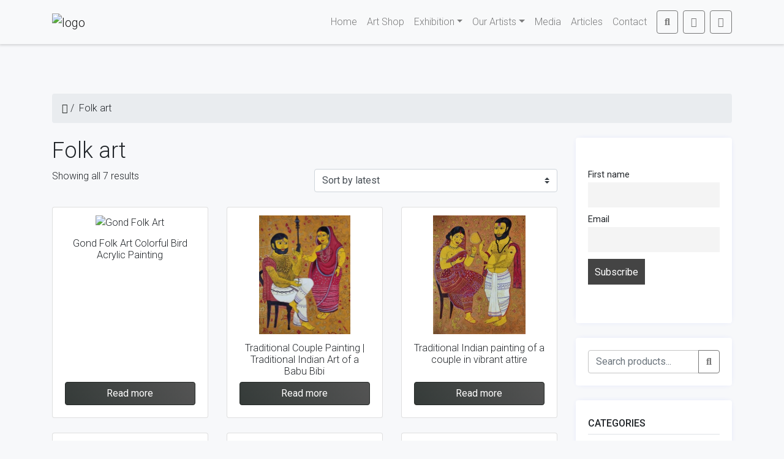

--- FILE ---
content_type: text/html; charset=UTF-8
request_url: https://daughtor.com/product-category/folk-art/
body_size: 22288
content:
<!doctype html>
<html lang="en-US" prefix="og: https://ogp.me/ns#">

<head>
    <meta charset="UTF-8">
    <meta name="viewport" content="width=device-width, initial-scale=1">
    <link rel="profile" href="https://gmpg.org/xfn/11">
    <!-- Favicons -->
		<link rel="apple-touch-icon" sizes="180x180" href="https://daughtor.com/wp-content/themes/abn-store/img/favicon/apple-touch-icon.png">
    <link rel="icon" type="image/png" sizes="32x32" href="https://daughtor.com/wp-content/themes/abn-store/img/favicon/favicon-32x32.png">
    <link rel="icon" type="image/png" sizes="16x16" href="https://daughtor.com/wp-content/themes/abn-store/img/favicon/favicon-16x16.png">
    <link rel="manifest" href="https://daughtor.com/wp-content/themes/abn-store/img/favicon/site.webmanifest">
    <link rel="mask-icon" href="https://daughtor.com/wp-content/themes/abn-store/img/favicon/safari-pinned-tab.svg" color="#007bff">
    <link rel="stylesheet" href="https://daughtor.com/wp-content/themes/abn-store/css/lightgallery.min.css">
    <meta name="msapplication-TileColor" content="#ffffff">
    <meta name="theme-color" content="#ffffff">
    <!-- Loads the internal WP jQuery -->
        	<style>img:is([sizes="auto" i], [sizes^="auto," i]) { contain-intrinsic-size: 3000px 1500px }</style>
	
<!-- Search Engine Optimization by Rank Math - https://rankmath.com/ -->
<title>Folk art - DAUGHTOR</title>
<meta name="robots" content="index, follow, max-snippet:-1, max-video-preview:-1, max-image-preview:large"/>
<link rel="canonical" href="https://daughtor.com/product-category/folk-art/" />
<meta property="og:locale" content="en_US" />
<meta property="og:type" content="article" />
<meta property="og:title" content="Folk art - DAUGHTOR" />
<meta property="og:url" content="https://daughtor.com/product-category/folk-art/" />
<meta property="og:site_name" content="Daughtor" />
<meta property="article:publisher" content="https://www.facebook.com/DaughtordotCom" />
<meta name="twitter:card" content="summary_large_image" />
<meta name="twitter:title" content="Folk art - DAUGHTOR" />
<meta name="twitter:site" content="@MallikaChanda3" />
<script type="application/ld+json" class="rank-math-schema">{"@context":"https://schema.org","@graph":[{"@type":"Organization","@id":"https://daughtor.com/#organization","name":"Daughtor - Kolkata Art Gallery","url":"https://daughtor.com","sameAs":["https://www.facebook.com/DaughtordotCom","https://twitter.com/MallikaChanda3"]},{"@type":"WebSite","@id":"https://daughtor.com/#website","url":"https://daughtor.com","name":"Daughtor","alternateName":"Daughtor","publisher":{"@id":"https://daughtor.com/#organization"},"inLanguage":"en-US"},{"@type":"CollectionPage","@id":"https://daughtor.com/product-category/folk-art/#webpage","url":"https://daughtor.com/product-category/folk-art/","name":"Folk art - DAUGHTOR","isPartOf":{"@id":"https://daughtor.com/#website"},"inLanguage":"en-US"},{"@context":"https://schema.org/","@graph":[{"@type":"Product","name":"Gond Folk Art Colorful Bird Acrylic Painting - DAUGHTOR","url":"https://daughtor.com/product/gond-folk-art-colorful-bird-acrylic-painting/","@id":"https://daughtor.com/product/gond-folk-art-colorful-bird-acrylic-painting/","description":"Authentic Gond folk art bird painting in acrylic on canvas, showcasing vibrant colors and intricate tribal patterns, ideal for ethnic and modern wall decor."},{"@type":"Product","name":"Traditional Couple Painting | Traditional Indian Art of a Babu Bibi - DAUGHTOR","url":"https://daughtor.com/product/traditional-indian-art-of-a-royal-couple/","@id":"https://daughtor.com/product/traditional-indian-art-of-a-royal-couple/","description":"Discover the charm of traditional Indian art featuring a royal couple. With vibrant colors and intricate details, this piece adds regal elegance to any space."},{"@type":"Product","name":"Traditional Indian painting of a couple in vibrant attire - DAUGHTOR","url":"https://daughtor.com/product/traditional-indian-painting-of-a-couple/","@id":"https://daughtor.com/product/traditional-indian-painting-of-a-couple/","description":"Discover Traditional Indian painting of a couple in vibrant attire. This exquisite artwork captures Indian culture's essence with intricate details and rich colors."},{"@type":"Product","name":"Traditional Durga Pattachitra Painting - Folk Art - DAUGHTOR","url":"https://daughtor.com/product/folk-art-pattachitra-4/","@id":"https://daughtor.com/product/folk-art-pattachitra-4/","description":"Traditional Durga Pattachitra Painting with vibrant colors and fine details, perfect for adding cultural charm and spiritual energy to any art collection."},{"@type":"Product","name":"Traditional Pattachitra Painting - Divine Folk Art - DAUGHTOR","url":"https://daughtor.com/product/folk-art-pattachitra-3/","@id":"https://daughtor.com/product/folk-art-pattachitra-3/","description":"Traditional Pattachitra Painting featuring a divine figure with vibrant birds, intricate patterns, &amp; rich colors\u2014perfect for art lovers &amp; cultural enthusiasts."},{"@type":"Product","name":"Traditional Simple Pattachitra Painting of Durga - Folk Art - DAUGHTOR","url":"https://daughtor.com/product/folk-art-pattachitra-2/","@id":"https://daughtor.com/product/folk-art-pattachitra-2/","description":"Explore a Traditional Simple Pattachitra Painting of Durga, depicted with powerful expressions, and intricate folk art detailing celebrating divine strength."},{"@type":"Product","name":"Maa Durga Patachitra - Folk Art - DAUGHTOR","url":"https://daughtor.com/product/folk-art-pattachitra-1/","@id":"https://daughtor.com/product/folk-art-pattachitra-1/","description":"Celebrate traditional art with a colorful Maa Durga Patachitra art of Goddess Durga, showcasing intricate patterns, bold expressions, &amp; rich cultural symbolism."}]}]}</script>
<!-- /Rank Math WordPress SEO plugin -->

<link rel='dns-prefetch' href='//www.googletagmanager.com' />
<link rel="alternate" type="application/rss+xml" title="DAUGHTOR &raquo; Feed" href="https://daughtor.com/feed/" />
<link rel="alternate" type="application/rss+xml" title="DAUGHTOR &raquo; Comments Feed" href="https://daughtor.com/comments/feed/" />
<link rel="alternate" type="application/rss+xml" title="DAUGHTOR &raquo; Folk art Category Feed" href="https://daughtor.com/product-category/folk-art/feed/" />
<script type="text/javascript">
/* <![CDATA[ */
window._wpemojiSettings = {"baseUrl":"https:\/\/s.w.org\/images\/core\/emoji\/16.0.1\/72x72\/","ext":".png","svgUrl":"https:\/\/s.w.org\/images\/core\/emoji\/16.0.1\/svg\/","svgExt":".svg","source":{"concatemoji":"https:\/\/daughtor.com\/wp-includes\/js\/wp-emoji-release.min.js?ver=6.8.3"}};
/*! This file is auto-generated */
!function(s,n){var o,i,e;function c(e){try{var t={supportTests:e,timestamp:(new Date).valueOf()};sessionStorage.setItem(o,JSON.stringify(t))}catch(e){}}function p(e,t,n){e.clearRect(0,0,e.canvas.width,e.canvas.height),e.fillText(t,0,0);var t=new Uint32Array(e.getImageData(0,0,e.canvas.width,e.canvas.height).data),a=(e.clearRect(0,0,e.canvas.width,e.canvas.height),e.fillText(n,0,0),new Uint32Array(e.getImageData(0,0,e.canvas.width,e.canvas.height).data));return t.every(function(e,t){return e===a[t]})}function u(e,t){e.clearRect(0,0,e.canvas.width,e.canvas.height),e.fillText(t,0,0);for(var n=e.getImageData(16,16,1,1),a=0;a<n.data.length;a++)if(0!==n.data[a])return!1;return!0}function f(e,t,n,a){switch(t){case"flag":return n(e,"\ud83c\udff3\ufe0f\u200d\u26a7\ufe0f","\ud83c\udff3\ufe0f\u200b\u26a7\ufe0f")?!1:!n(e,"\ud83c\udde8\ud83c\uddf6","\ud83c\udde8\u200b\ud83c\uddf6")&&!n(e,"\ud83c\udff4\udb40\udc67\udb40\udc62\udb40\udc65\udb40\udc6e\udb40\udc67\udb40\udc7f","\ud83c\udff4\u200b\udb40\udc67\u200b\udb40\udc62\u200b\udb40\udc65\u200b\udb40\udc6e\u200b\udb40\udc67\u200b\udb40\udc7f");case"emoji":return!a(e,"\ud83e\udedf")}return!1}function g(e,t,n,a){var r="undefined"!=typeof WorkerGlobalScope&&self instanceof WorkerGlobalScope?new OffscreenCanvas(300,150):s.createElement("canvas"),o=r.getContext("2d",{willReadFrequently:!0}),i=(o.textBaseline="top",o.font="600 32px Arial",{});return e.forEach(function(e){i[e]=t(o,e,n,a)}),i}function t(e){var t=s.createElement("script");t.src=e,t.defer=!0,s.head.appendChild(t)}"undefined"!=typeof Promise&&(o="wpEmojiSettingsSupports",i=["flag","emoji"],n.supports={everything:!0,everythingExceptFlag:!0},e=new Promise(function(e){s.addEventListener("DOMContentLoaded",e,{once:!0})}),new Promise(function(t){var n=function(){try{var e=JSON.parse(sessionStorage.getItem(o));if("object"==typeof e&&"number"==typeof e.timestamp&&(new Date).valueOf()<e.timestamp+604800&&"object"==typeof e.supportTests)return e.supportTests}catch(e){}return null}();if(!n){if("undefined"!=typeof Worker&&"undefined"!=typeof OffscreenCanvas&&"undefined"!=typeof URL&&URL.createObjectURL&&"undefined"!=typeof Blob)try{var e="postMessage("+g.toString()+"("+[JSON.stringify(i),f.toString(),p.toString(),u.toString()].join(",")+"));",a=new Blob([e],{type:"text/javascript"}),r=new Worker(URL.createObjectURL(a),{name:"wpTestEmojiSupports"});return void(r.onmessage=function(e){c(n=e.data),r.terminate(),t(n)})}catch(e){}c(n=g(i,f,p,u))}t(n)}).then(function(e){for(var t in e)n.supports[t]=e[t],n.supports.everything=n.supports.everything&&n.supports[t],"flag"!==t&&(n.supports.everythingExceptFlag=n.supports.everythingExceptFlag&&n.supports[t]);n.supports.everythingExceptFlag=n.supports.everythingExceptFlag&&!n.supports.flag,n.DOMReady=!1,n.readyCallback=function(){n.DOMReady=!0}}).then(function(){return e}).then(function(){var e;n.supports.everything||(n.readyCallback(),(e=n.source||{}).concatemoji?t(e.concatemoji):e.wpemoji&&e.twemoji&&(t(e.twemoji),t(e.wpemoji)))}))}((window,document),window._wpemojiSettings);
/* ]]> */
</script>
<style id='wp-emoji-styles-inline-css' type='text/css'>

	img.wp-smiley, img.emoji {
		display: inline !important;
		border: none !important;
		box-shadow: none !important;
		height: 1em !important;
		width: 1em !important;
		margin: 0 0.07em !important;
		vertical-align: -0.1em !important;
		background: none !important;
		padding: 0 !important;
	}
</style>
<link rel='stylesheet' id='wp-block-library-css' href='https://daughtor.com/wp-includes/css/dist/block-library/style.min.css?ver=6.8.3' type='text/css' media='all' />
<style id='classic-theme-styles-inline-css' type='text/css'>
/*! This file is auto-generated */
.wp-block-button__link{color:#fff;background-color:#32373c;border-radius:9999px;box-shadow:none;text-decoration:none;padding:calc(.667em + 2px) calc(1.333em + 2px);font-size:1.125em}.wp-block-file__button{background:#32373c;color:#fff;text-decoration:none}
</style>
<style id='global-styles-inline-css' type='text/css'>
:root{--wp--preset--aspect-ratio--square: 1;--wp--preset--aspect-ratio--4-3: 4/3;--wp--preset--aspect-ratio--3-4: 3/4;--wp--preset--aspect-ratio--3-2: 3/2;--wp--preset--aspect-ratio--2-3: 2/3;--wp--preset--aspect-ratio--16-9: 16/9;--wp--preset--aspect-ratio--9-16: 9/16;--wp--preset--color--black: #000000;--wp--preset--color--cyan-bluish-gray: #abb8c3;--wp--preset--color--white: #ffffff;--wp--preset--color--pale-pink: #f78da7;--wp--preset--color--vivid-red: #cf2e2e;--wp--preset--color--luminous-vivid-orange: #ff6900;--wp--preset--color--luminous-vivid-amber: #fcb900;--wp--preset--color--light-green-cyan: #7bdcb5;--wp--preset--color--vivid-green-cyan: #00d084;--wp--preset--color--pale-cyan-blue: #8ed1fc;--wp--preset--color--vivid-cyan-blue: #0693e3;--wp--preset--color--vivid-purple: #9b51e0;--wp--preset--gradient--vivid-cyan-blue-to-vivid-purple: linear-gradient(135deg,rgba(6,147,227,1) 0%,rgb(155,81,224) 100%);--wp--preset--gradient--light-green-cyan-to-vivid-green-cyan: linear-gradient(135deg,rgb(122,220,180) 0%,rgb(0,208,130) 100%);--wp--preset--gradient--luminous-vivid-amber-to-luminous-vivid-orange: linear-gradient(135deg,rgba(252,185,0,1) 0%,rgba(255,105,0,1) 100%);--wp--preset--gradient--luminous-vivid-orange-to-vivid-red: linear-gradient(135deg,rgba(255,105,0,1) 0%,rgb(207,46,46) 100%);--wp--preset--gradient--very-light-gray-to-cyan-bluish-gray: linear-gradient(135deg,rgb(238,238,238) 0%,rgb(169,184,195) 100%);--wp--preset--gradient--cool-to-warm-spectrum: linear-gradient(135deg,rgb(74,234,220) 0%,rgb(151,120,209) 20%,rgb(207,42,186) 40%,rgb(238,44,130) 60%,rgb(251,105,98) 80%,rgb(254,248,76) 100%);--wp--preset--gradient--blush-light-purple: linear-gradient(135deg,rgb(255,206,236) 0%,rgb(152,150,240) 100%);--wp--preset--gradient--blush-bordeaux: linear-gradient(135deg,rgb(254,205,165) 0%,rgb(254,45,45) 50%,rgb(107,0,62) 100%);--wp--preset--gradient--luminous-dusk: linear-gradient(135deg,rgb(255,203,112) 0%,rgb(199,81,192) 50%,rgb(65,88,208) 100%);--wp--preset--gradient--pale-ocean: linear-gradient(135deg,rgb(255,245,203) 0%,rgb(182,227,212) 50%,rgb(51,167,181) 100%);--wp--preset--gradient--electric-grass: linear-gradient(135deg,rgb(202,248,128) 0%,rgb(113,206,126) 100%);--wp--preset--gradient--midnight: linear-gradient(135deg,rgb(2,3,129) 0%,rgb(40,116,252) 100%);--wp--preset--font-size--small: 13px;--wp--preset--font-size--medium: 20px;--wp--preset--font-size--large: 36px;--wp--preset--font-size--x-large: 42px;--wp--preset--spacing--20: 0.44rem;--wp--preset--spacing--30: 0.67rem;--wp--preset--spacing--40: 1rem;--wp--preset--spacing--50: 1.5rem;--wp--preset--spacing--60: 2.25rem;--wp--preset--spacing--70: 3.38rem;--wp--preset--spacing--80: 5.06rem;--wp--preset--shadow--natural: 6px 6px 9px rgba(0, 0, 0, 0.2);--wp--preset--shadow--deep: 12px 12px 50px rgba(0, 0, 0, 0.4);--wp--preset--shadow--sharp: 6px 6px 0px rgba(0, 0, 0, 0.2);--wp--preset--shadow--outlined: 6px 6px 0px -3px rgba(255, 255, 255, 1), 6px 6px rgba(0, 0, 0, 1);--wp--preset--shadow--crisp: 6px 6px 0px rgba(0, 0, 0, 1);}:where(.is-layout-flex){gap: 0.5em;}:where(.is-layout-grid){gap: 0.5em;}body .is-layout-flex{display: flex;}.is-layout-flex{flex-wrap: wrap;align-items: center;}.is-layout-flex > :is(*, div){margin: 0;}body .is-layout-grid{display: grid;}.is-layout-grid > :is(*, div){margin: 0;}:where(.wp-block-columns.is-layout-flex){gap: 2em;}:where(.wp-block-columns.is-layout-grid){gap: 2em;}:where(.wp-block-post-template.is-layout-flex){gap: 1.25em;}:where(.wp-block-post-template.is-layout-grid){gap: 1.25em;}.has-black-color{color: var(--wp--preset--color--black) !important;}.has-cyan-bluish-gray-color{color: var(--wp--preset--color--cyan-bluish-gray) !important;}.has-white-color{color: var(--wp--preset--color--white) !important;}.has-pale-pink-color{color: var(--wp--preset--color--pale-pink) !important;}.has-vivid-red-color{color: var(--wp--preset--color--vivid-red) !important;}.has-luminous-vivid-orange-color{color: var(--wp--preset--color--luminous-vivid-orange) !important;}.has-luminous-vivid-amber-color{color: var(--wp--preset--color--luminous-vivid-amber) !important;}.has-light-green-cyan-color{color: var(--wp--preset--color--light-green-cyan) !important;}.has-vivid-green-cyan-color{color: var(--wp--preset--color--vivid-green-cyan) !important;}.has-pale-cyan-blue-color{color: var(--wp--preset--color--pale-cyan-blue) !important;}.has-vivid-cyan-blue-color{color: var(--wp--preset--color--vivid-cyan-blue) !important;}.has-vivid-purple-color{color: var(--wp--preset--color--vivid-purple) !important;}.has-black-background-color{background-color: var(--wp--preset--color--black) !important;}.has-cyan-bluish-gray-background-color{background-color: var(--wp--preset--color--cyan-bluish-gray) !important;}.has-white-background-color{background-color: var(--wp--preset--color--white) !important;}.has-pale-pink-background-color{background-color: var(--wp--preset--color--pale-pink) !important;}.has-vivid-red-background-color{background-color: var(--wp--preset--color--vivid-red) !important;}.has-luminous-vivid-orange-background-color{background-color: var(--wp--preset--color--luminous-vivid-orange) !important;}.has-luminous-vivid-amber-background-color{background-color: var(--wp--preset--color--luminous-vivid-amber) !important;}.has-light-green-cyan-background-color{background-color: var(--wp--preset--color--light-green-cyan) !important;}.has-vivid-green-cyan-background-color{background-color: var(--wp--preset--color--vivid-green-cyan) !important;}.has-pale-cyan-blue-background-color{background-color: var(--wp--preset--color--pale-cyan-blue) !important;}.has-vivid-cyan-blue-background-color{background-color: var(--wp--preset--color--vivid-cyan-blue) !important;}.has-vivid-purple-background-color{background-color: var(--wp--preset--color--vivid-purple) !important;}.has-black-border-color{border-color: var(--wp--preset--color--black) !important;}.has-cyan-bluish-gray-border-color{border-color: var(--wp--preset--color--cyan-bluish-gray) !important;}.has-white-border-color{border-color: var(--wp--preset--color--white) !important;}.has-pale-pink-border-color{border-color: var(--wp--preset--color--pale-pink) !important;}.has-vivid-red-border-color{border-color: var(--wp--preset--color--vivid-red) !important;}.has-luminous-vivid-orange-border-color{border-color: var(--wp--preset--color--luminous-vivid-orange) !important;}.has-luminous-vivid-amber-border-color{border-color: var(--wp--preset--color--luminous-vivid-amber) !important;}.has-light-green-cyan-border-color{border-color: var(--wp--preset--color--light-green-cyan) !important;}.has-vivid-green-cyan-border-color{border-color: var(--wp--preset--color--vivid-green-cyan) !important;}.has-pale-cyan-blue-border-color{border-color: var(--wp--preset--color--pale-cyan-blue) !important;}.has-vivid-cyan-blue-border-color{border-color: var(--wp--preset--color--vivid-cyan-blue) !important;}.has-vivid-purple-border-color{border-color: var(--wp--preset--color--vivid-purple) !important;}.has-vivid-cyan-blue-to-vivid-purple-gradient-background{background: var(--wp--preset--gradient--vivid-cyan-blue-to-vivid-purple) !important;}.has-light-green-cyan-to-vivid-green-cyan-gradient-background{background: var(--wp--preset--gradient--light-green-cyan-to-vivid-green-cyan) !important;}.has-luminous-vivid-amber-to-luminous-vivid-orange-gradient-background{background: var(--wp--preset--gradient--luminous-vivid-amber-to-luminous-vivid-orange) !important;}.has-luminous-vivid-orange-to-vivid-red-gradient-background{background: var(--wp--preset--gradient--luminous-vivid-orange-to-vivid-red) !important;}.has-very-light-gray-to-cyan-bluish-gray-gradient-background{background: var(--wp--preset--gradient--very-light-gray-to-cyan-bluish-gray) !important;}.has-cool-to-warm-spectrum-gradient-background{background: var(--wp--preset--gradient--cool-to-warm-spectrum) !important;}.has-blush-light-purple-gradient-background{background: var(--wp--preset--gradient--blush-light-purple) !important;}.has-blush-bordeaux-gradient-background{background: var(--wp--preset--gradient--blush-bordeaux) !important;}.has-luminous-dusk-gradient-background{background: var(--wp--preset--gradient--luminous-dusk) !important;}.has-pale-ocean-gradient-background{background: var(--wp--preset--gradient--pale-ocean) !important;}.has-electric-grass-gradient-background{background: var(--wp--preset--gradient--electric-grass) !important;}.has-midnight-gradient-background{background: var(--wp--preset--gradient--midnight) !important;}.has-small-font-size{font-size: var(--wp--preset--font-size--small) !important;}.has-medium-font-size{font-size: var(--wp--preset--font-size--medium) !important;}.has-large-font-size{font-size: var(--wp--preset--font-size--large) !important;}.has-x-large-font-size{font-size: var(--wp--preset--font-size--x-large) !important;}
:where(.wp-block-post-template.is-layout-flex){gap: 1.25em;}:where(.wp-block-post-template.is-layout-grid){gap: 1.25em;}
:where(.wp-block-columns.is-layout-flex){gap: 2em;}:where(.wp-block-columns.is-layout-grid){gap: 2em;}
:root :where(.wp-block-pullquote){font-size: 1.5em;line-height: 1.6;}
</style>
<link rel='stylesheet' id='contact-form-7-css' href='https://daughtor.com/wp-content/plugins/contact-form-7/includes/css/styles.css?ver=6.1.4' type='text/css' media='all' />
<link rel='stylesheet' id='woocommerce-layout-css' href='https://daughtor.com/wp-content/plugins/woocommerce/assets/css/woocommerce-layout.css?ver=10.4.3' type='text/css' media='all' />
<link rel='stylesheet' id='woocommerce-smallscreen-css' href='https://daughtor.com/wp-content/plugins/woocommerce/assets/css/woocommerce-smallscreen.css?ver=10.4.3' type='text/css' media='only screen and (max-width: 768px)' />
<link rel='stylesheet' id='woocommerce-general-css' href='https://daughtor.com/wp-content/plugins/woocommerce/assets/css/woocommerce.css?ver=10.4.3' type='text/css' media='all' />
<style id='woocommerce-inline-inline-css' type='text/css'>
.woocommerce form .form-row .required { visibility: visible; }
</style>
<link rel='stylesheet' id='woocommerce-css' href='https://daughtor.com/wp-content/themes/abn-store/woocommerce/style.css?ver=6.8.3' type='text/css' media='all' />
<link rel='stylesheet' id='bootscore-style-css' href='https://daughtor.com/wp-content/themes/abn-store/style.css?ver=6.8.3' type='text/css' media='all' />
<link rel='stylesheet' id='bootstrap-css' href='https://daughtor.com/wp-content/themes/abn-store/css/lib/bootstrap.min.css?ver=6.8.3' type='text/css' media='all' />
<link rel='stylesheet' id='custom-style-css' href='https://daughtor.com/wp-content/themes/abn-store/css/custom.css?ver=1768626890' type='text/css' media='all' />
<link rel='stylesheet' id='fontawesome-css' href='https://daughtor.com/wp-content/themes/abn-store/css/lib/fontawesome.min.css?ver=6.8.3' type='text/css' media='all' />
<link rel='stylesheet' id='newsletter-css' href='https://daughtor.com/wp-content/plugins/newsletter/style.css?ver=9.1.0' type='text/css' media='all' />
<script type="text/javascript" src="https://daughtor.com/wp-includes/js/jquery/jquery.min.js?ver=3.7.1" id="jquery-core-js"></script>
<script type="text/javascript" src="https://daughtor.com/wp-includes/js/jquery/jquery-migrate.min.js?ver=3.4.1" id="jquery-migrate-js"></script>
<script type="text/javascript" src="https://daughtor.com/wp-content/plugins/woocommerce/assets/js/jquery-blockui/jquery.blockUI.min.js?ver=2.7.0-wc.10.4.3" id="wc-jquery-blockui-js" defer="defer" data-wp-strategy="defer"></script>
<script type="text/javascript" id="wc-add-to-cart-js-extra">
/* <![CDATA[ */
var wc_add_to_cart_params = {"ajax_url":"\/wp-admin\/admin-ajax.php","wc_ajax_url":"\/?wc-ajax=%%endpoint%%","i18n_view_cart":"View cart","cart_url":"https:\/\/daughtor.com\/cart\/","is_cart":"","cart_redirect_after_add":"no"};
/* ]]> */
</script>
<script type="text/javascript" src="https://daughtor.com/wp-content/plugins/woocommerce/assets/js/frontend/add-to-cart.min.js?ver=10.4.3" id="wc-add-to-cart-js" defer="defer" data-wp-strategy="defer"></script>
<script type="text/javascript" src="https://daughtor.com/wp-content/plugins/woocommerce/assets/js/js-cookie/js.cookie.min.js?ver=2.1.4-wc.10.4.3" id="wc-js-cookie-js" defer="defer" data-wp-strategy="defer"></script>
<script type="text/javascript" id="woocommerce-js-extra">
/* <![CDATA[ */
var woocommerce_params = {"ajax_url":"\/wp-admin\/admin-ajax.php","wc_ajax_url":"\/?wc-ajax=%%endpoint%%","i18n_password_show":"Show password","i18n_password_hide":"Hide password"};
/* ]]> */
</script>
<script type="text/javascript" src="https://daughtor.com/wp-content/plugins/woocommerce/assets/js/frontend/woocommerce.min.js?ver=10.4.3" id="woocommerce-js" defer="defer" data-wp-strategy="defer"></script>
<link rel="https://api.w.org/" href="https://daughtor.com/wp-json/" /><link rel="alternate" title="JSON" type="application/json" href="https://daughtor.com/wp-json/wp/v2/product_cat/431" /><link rel="EditURI" type="application/rsd+xml" title="RSD" href="https://daughtor.com/xmlrpc.php?rsd" />
<meta name="generator" content="WordPress 6.8.3" />
<meta name="generator" content="Site Kit by Google 1.168.0" />	<noscript><style>.woocommerce-product-gallery{ opacity: 1 !important; }</style></noscript>
	<link rel="icon" href="https://daughtor.com/wp-content/uploads/2020/12/cropped-android-chrome-512x512-1-32x32.png" sizes="32x32" />
<link rel="icon" href="https://daughtor.com/wp-content/uploads/2020/12/cropped-android-chrome-512x512-1-192x192.png" sizes="192x192" />
<link rel="apple-touch-icon" href="https://daughtor.com/wp-content/uploads/2020/12/cropped-android-chrome-512x512-1-180x180.png" />
<meta name="msapplication-TileImage" content="https://daughtor.com/wp-content/uploads/2020/12/cropped-android-chrome-512x512-1-270x270.png" />
<link rel="stylesheet" href="https://cdnjs.cloudflare.com/ajax/libs/OwlCarousel2/2.3.4/assets/owl.carousel.min.css" integrity="sha512-tS3S5qG0BlhnQROyJXvNjeEM4UpMXHrQfTGmbQ1gKmelCxlSEBUaxhRBj/EFTzpbP4RVSrpEikbmdJobCvhE3g==" crossorigin="anonymous" />
</head>

<body class="archive tax-product_cat term-folk-art term-431 wp-theme-abn-store theme-abn-store woocommerce woocommerce-page woocommerce-no-js hfeed">

    <!-- Preloader  
    <div id="preloader" class="bg-white align-items-center justify-content-center position-fixed">
        <div id="status" class="spinner-border text-primary" role="status">
            <span class="sr-only">Loading...</span>
        </div>
    </div>
     Preloader End -->

    <div id="page" class="site">

        <header id="masthead" class="site-header">

            <div id="to-top"></div>

            <nav id="nav-main" class="navbar navbar-expand-lg navbar-light bg-light fixed-top">

                <div class="container">

                    <!-- Toggler -->
                    <button class="navbar-toggler" type="button" data-toggle="offcanvas">
                        <div class="toggler-icon"><span></span><span></span><span></span><span></span></div>
                    </button>

                    <!-- Mobile Search Module -->
                    <div class="top-nav-search-mobile ml-2 d-lg-none">
                        <a class="btn btn-link text-secondary" href="#" role="button" id="dropdownMenuLink" data-toggle="dropdown" aria-haspopup="true" aria-expanded="false"><i class="fas fa-search"></i></a>
                        <div class="dropdown-menu bg-light border-top-0 border-left-0 border-right-0 border-bottom-0 rounded-0" aria-labelledby="dropdownMenuLink">
                            <div class="container">
                                                                    <div class="w-100">
                                        <div class="top-nav-search ml-lg-3"><form role="search" method="get" action="https://daughtor.com/" class="wp-block-search__button-outside wp-block-search__text-button wp-block-search"    ><label class="wp-block-search__label" for="wp-block-search__input-1" >Search</label><div class="wp-block-search__inside-wrapper " ><input class="wp-block-search__input" id="wp-block-search__input-1" placeholder="Search products…" value="" type="search" name="s" required /><input type="hidden" name="post_type" value="product" /><button aria-label="Search" class="wp-block-search__button wp-element-button" type="submit" >Search</button></div></form></div>                                    </div>
                                                            </div>
                        </div>
                    </div>

                    <!-- SVG Logo -->
                    <a class="woocommerce navbar-brand d-md-none" href="https://daughtor.com"><img src="https://daughtor.com/wp-content/themes/abn-store/img/logo/logo.svg" alt="logo" class="logo"></a>
                    <a class="woocommerce navbar-brand d-none d-md-block" href="https://daughtor.com"><img src="https://daughtor.com/wp-content/themes/abn-store/img/logo/logo.svg" alt="logo" class="logo"></a>


                    <div class="navbar-collapse offcanvas-collapse-left" id="navbar">

                        <a class="menu-header bg-light d-block p-3 d-lg-none no-underline" data-toggle="offcanvas" href="javascript:void(0)">
                            <div class="d-flex align-items-center">
                                <span class="mr-auto">Close menu</span> <i class="fas fa-times"></i>
                            </div>
                        </a>


                        <div class="vert-menu p-3 p-lg-0 ml-auto h-100">
                            <!-- Nav Walker -->
                            <div id="bootscore-navbar-collapse" class="navbar-collapse offcanvas-collapse"><ul id="menu-top-menu" class="nav navbar-nav pb-5 pb-lg-0"><li itemscope="itemscope" itemtype="https://www.schema.org/SiteNavigationElement" id="menu-item-883" class="menu-item menu-item-type-post_type menu-item-object-page menu-item-home menu-item-883 nav-item"><a title="Home" href="https://daughtor.com/" class="nav-link">Home</a></li>
<li itemscope="itemscope" itemtype="https://www.schema.org/SiteNavigationElement" id="menu-item-513" class="menu-item menu-item-type-post_type menu-item-object-page menu-item-513 nav-item"><a title="Art Shop" href="https://daughtor.com/shop/" class="nav-link">Art Shop</a></li>
<li itemscope="itemscope" itemtype="https://www.schema.org/SiteNavigationElement" id="menu-item-669" class="menu-item menu-item-type-post_type menu-item-object-page menu-item-has-children dropdown menu-item-669 nav-item"><a title="Exhibition" href="#" data-toggle="dropdown" aria-haspopup="true" aria-expanded="false" class="dropdown-toggle nav-link" id="menu-item-dropdown-669">Exhibition</a>
<ul class="dropdown-menu" aria-labelledby="menu-item-dropdown-669" role="menu">
	<li itemscope="itemscope" itemtype="https://www.schema.org/SiteNavigationElement" id="menu-item-1844" class="menu-item menu-item-type-custom menu-item-object-custom menu-item-1844 nav-item"><a title="Salt Lake Art Fair 2024" href="https://saltlakeartfair.com/" class="dropdown-item">Salt Lake Art Fair 2024</a></li>
	<li itemscope="itemscope" itemtype="https://www.schema.org/SiteNavigationElement" id="menu-item-1502" class="menu-item menu-item-type-post_type menu-item-object-exhibition menu-item-1502 nav-item"><a title="Abstract – THIS IS WHAT I SEE" href="https://daughtor.com/exhibitions/abstract/" class="dropdown-item">Abstract – THIS IS WHAT I SEE</a></li>
	<li itemscope="itemscope" itemtype="https://www.schema.org/SiteNavigationElement" id="menu-item-1440" class="menu-item menu-item-type-post_type menu-item-object-exhibition menu-item-1440 nav-item"><a title="Small Format Art Mela 2021" href="https://daughtor.com/exhibitions/small-format-art-mela-2021/" class="dropdown-item">Small Format Art Mela 2021</a></li>
	<li itemscope="itemscope" itemtype="https://www.schema.org/SiteNavigationElement" id="menu-item-1438" class="menu-item menu-item-type-post_type menu-item-object-exhibition menu-item-1438 nav-item"><a title="How Green was My Valley" href="https://daughtor.com/exhibitions/how-green-was-my-valley/" class="dropdown-item">How Green was My Valley</a></li>
	<li itemscope="itemscope" itemtype="https://www.schema.org/SiteNavigationElement" id="menu-item-1439" class="menu-item menu-item-type-post_type menu-item-object-exhibition menu-item-1439 nav-item"><a title="Earth By Daughtor" href="https://daughtor.com/exhibitions/earth-by-daughtor/" class="dropdown-item">Earth By Daughtor</a></li>
</ul>
</li>
<li itemscope="itemscope" itemtype="https://www.schema.org/SiteNavigationElement" id="menu-item-1659" class="menu-item menu-item-type-custom menu-item-object-custom menu-item-has-children dropdown menu-item-1659 nav-item"><a title="Our Artists" href="#" data-toggle="dropdown" aria-haspopup="true" aria-expanded="false" class="dropdown-toggle nav-link" id="menu-item-dropdown-1659">Our Artists</a>
<ul class="dropdown-menu" aria-labelledby="menu-item-dropdown-1659" role="menu">
	<li itemscope="itemscope" itemtype="https://www.schema.org/SiteNavigationElement" id="menu-item-1664" class="menu-item menu-item-type-post_type menu-item-object-daughtor_artist menu-item-1664 nav-item"><a title="Nobendu Ray" href="https://daughtor.com/daughtorartist/nobendu-ray/" class="dropdown-item">Nobendu Ray</a></li>
	<li itemscope="itemscope" itemtype="https://www.schema.org/SiteNavigationElement" id="menu-item-1674" class="menu-item menu-item-type-post_type menu-item-object-daughtor_artist menu-item-1674 nav-item"><a title="Pratick Mallick" href="https://daughtor.com/daughtorartist/pratick-mallick/" class="dropdown-item">Pratick Mallick</a></li>
	<li itemscope="itemscope" itemtype="https://www.schema.org/SiteNavigationElement" id="menu-item-1677" class="menu-item menu-item-type-post_type menu-item-object-daughtor_artist menu-item-1677 nav-item"><a title="Satyabrata Karmakar" href="https://daughtor.com/daughtorartist/satyabrata-karmakar/" class="dropdown-item">Satyabrata Karmakar</a></li>
	<li itemscope="itemscope" itemtype="https://www.schema.org/SiteNavigationElement" id="menu-item-1678" class="menu-item menu-item-type-post_type menu-item-object-daughtor_artist menu-item-1678 nav-item"><a title="Soumen Roy" href="https://daughtor.com/daughtorartist/soumen-roy/" class="dropdown-item">Soumen Roy</a></li>
	<li itemscope="itemscope" itemtype="https://www.schema.org/SiteNavigationElement" id="menu-item-1673" class="menu-item menu-item-type-post_type menu-item-object-daughtor_artist menu-item-1673 nav-item"><a title="Subrata Gangopadhyay" href="https://daughtor.com/daughtorartist/subrata-gangopadhyay/" class="dropdown-item">Subrata Gangopadhyay</a></li>
	<li itemscope="itemscope" itemtype="https://www.schema.org/SiteNavigationElement" id="menu-item-1676" class="menu-item menu-item-type-post_type menu-item-object-daughtor_artist menu-item-1676 nav-item"><a title="Vani Chawla" href="https://daughtor.com/daughtorartist/vani-chawla/" class="dropdown-item">Vani Chawla</a></li>
</ul>
</li>
<li itemscope="itemscope" itemtype="https://www.schema.org/SiteNavigationElement" id="menu-item-1115" class="menu-item menu-item-type-post_type menu-item-object-page menu-item-1115 nav-item"><a title="Media" href="https://daughtor.com/media/" class="nav-link">Media</a></li>
<li itemscope="itemscope" itemtype="https://www.schema.org/SiteNavigationElement" id="menu-item-508" class="menu-item menu-item-type-post_type menu-item-object-page menu-item-508 nav-item"><a title="Articles" href="https://daughtor.com/blogs/" class="nav-link">Articles</a></li>
<li itemscope="itemscope" itemtype="https://www.schema.org/SiteNavigationElement" id="menu-item-512" class="menu-item menu-item-type-post_type menu-item-object-page menu-item-512 nav-item"><a title="Contact" href="https://daughtor.com/contact/" class="nav-link">Contact</a></li>
</ul></div>                        </div>

                    </div>



                    <!-- Mobile Top Module -->
                    <div class="top-module-1 flex-fill justify-content-end d-flex mr-2 d-lg-none">
                                            </div>



                    <!-- Woocommerce Mobile -->
                    <!-- User -->
                    <div class="d-lg-none">
                        <a class="btn btn-link  pr-0 mr-1" title="Account" href="https://daughtor.com/my-account/"><i class="fas fa-user"></i></a>
                        <!-- Mini Cart Header Mobile -->
                        <span class="bootscore-cart btn btn-link  pr-0 no-underline">
                            <i class="fas fa-shopping-bag"></i>
                            <span class="cart-content"></span>
                                                    </span>
                        <!-- Mini Cart Header Mobile End-->
                    </div>
                    <!-- Woocommerce Mobile End -->


                    <!-- Large Top Module -->
                    <div class="top-module-1 d-none d-lg-block">
                                            </div>

                    <!-- Large Top Search Module -->
                    <div class="top-nav-search-large d-none d-lg-block ml-3">
                        <a class="btn btn-outline-secondary" href="#" role="button" id="dropdownMenuLink" data-toggle="dropdown" aria-haspopup="true" aria-expanded="false"><i class="fas fa-search"></i></a>
                        <div class="w-100 mt-n1 dropdown-menu bg-light border-top-0 border-left-0 border-right-0 border-bottom-0 rounded-0" aria-labelledby="dropdownMenuLink">
                            <div class="container pl-0">
                                                                    <div class="w-100">
                                        <div class="top-nav-search ml-lg-3"><form role="search" method="get" action="https://daughtor.com/" class="wp-block-search__button-outside wp-block-search__text-button wp-block-search"    ><label class="wp-block-search__label" for="wp-block-search__input-2" >Search</label><div class="wp-block-search__inside-wrapper " ><input class="wp-block-search__input" id="wp-block-search__input-2" placeholder="Search products…" value="" type="search" name="s" required /><input type="hidden" name="post_type" value="product" /><button aria-label="Search" class="wp-block-search__button wp-element-button" type="submit" >Search</button></div></form></div>                                    </div>
                                                            </div>
                        </div>
                    </div>

                    <!-- User -->
                    <div class="d-none d-lg-inline">
                        <a class="btn btn-outline-secondary ml-2" title="Account" href="https://daughtor.com/my-account/"><i class="fas fa-user"></i></a>
                    </div>

                    <!-- Mini Cart Header-->
                    <span class="bootscore-cart d-none d-lg-block ml-2" title="View your shopping cart">
                        <a href="http://daughtor.com/cart" class="btn btn-outline-secondary">
                            <i class="fas fa-shopping-bag"></i>
                            <span class="cart-content"></span>
                                                    </a>
                    </span>

                    <!-- Mini Cart Header End-->




                </div><!-- container -->

            </nav>

        </header><!-- #masthead -->
<div id="content" class="site-content container py-5 mt-4">
<div id="primary" class="content-area">
    <main id="main" class="site-main">
        
        <!-- Breadcrumb -->
        <nav class="breadcrumb mb-4 mt-2" itemprop="breadcrumb"><a href="https://daughtor.com"><i class="fas fa-home"></i></a> &nbsp;&#47;&nbsp; Folk art</nav>        <div class="row">
            
            <div class="col">
                
			
				<h1 class="page-title">Folk art</h1>

			
			
			
				<div class="woocommerce-notices-wrapper"></div>
<div class="row"><!-- End in orderby.php --> 
    <div class="col-md-6">

        <p class="woocommerce-result-count">
            Showing all 7 results        </p>

    </div><!-- col -->

<div class="col-md-6 mb-4">

    <form class="woocommerce-ordering" method="get">
        <select name="orderby" class="orderby custom-select" aria-label="Shop order">
                        <option value="popularity" >Sort by popularity</option>
                        <option value="rating" >Sort by average rating</option>
                        <option value="date"  selected='selected'>Sort by latest</option>
                        <option value="price" >Sort by price: low to high</option>
                        <option value="price-desc" >Sort by price: high to low</option>
                    </select>
        <input type="hidden" name="paged" value="1" />
            </form>

</div>
</div><!-- row in result-count-php -->

				
<div class="row"><!-- End in loop-end.php -->

																					
<div class="col-md-6 col-lg-4 col-sm-6 mb-4">
    <div class="card h-100 d-flex text-center product type-product post-2644 status-publish first instock product_cat-acrylic-on-canvas-2 product_cat-folk-art product_cat-affordableart product_tag-folkart product_tag-gond has-post-thumbnail shipping-taxable product-type-simple">
        <a href="https://daughtor.com/product/gond-folk-art-colorful-bird-acrylic-painting/" class="woocommerce-LoopProduct-link woocommerce-loop-product__link"><img width="300" height="382" src="https://daughtor.com/wp-content/uploads/2025/08/gond-2-e1756568175152-300x382.jpeg" class="attachment-woocommerce_thumbnail size-woocommerce_thumbnail" alt="Gond Folk Art" decoding="async" fetchpriority="high" srcset="https://daughtor.com/wp-content/uploads/2025/08/gond-2-e1756568175152-300x382.jpeg 300w, https://daughtor.com/wp-content/uploads/2025/08/gond-2-e1756568175152-236x300.jpeg 236w, https://daughtor.com/wp-content/uploads/2025/08/gond-2-e1756568175152-804x1024.jpeg 804w, https://daughtor.com/wp-content/uploads/2025/08/gond-2-e1756568175152-118x150.jpeg 118w, https://daughtor.com/wp-content/uploads/2025/08/gond-2-e1756568175152-768x978.jpeg 768w, https://daughtor.com/wp-content/uploads/2025/08/gond-2-e1756568175152-600x764.jpeg 600w, https://daughtor.com/wp-content/uploads/2025/08/gond-2-e1756568175152.jpeg 1005w" sizes="(max-width: 300px) 100vw, 300px" />    <div class="card-body d-flex flex-column">    
        <h2 class="woocommerce-loop-product__title">Gond Folk Art Colorful Bird Acrylic Painting</h2>
</a><div class="add-to-cart-container mt-auto"><a href="https://daughtor.com/product/gond-folk-art-colorful-bird-acrylic-painting/" data-quantity="1" class=" product_type_simple single_add_to_cart_button btn btn-primary btn-block ajax_add_to_cart" data-product_id="2644" data-product_sku="" aria-label="Read more about &ldquo;Gond Folk Art Colorful Bird Acrylic Painting&rdquo;" rel="nofollow" data-success_message=""> Read more</a></div>        </div>
    </div>
</div>
																	
<div class="col-md-6 col-lg-4 col-sm-6 mb-4">
    <div class="card h-100 d-flex text-center product type-product post-2002 status-publish instock product_cat-acrylic-on-canvas product_cat-folk-art product_tag-culturalart product_tag-indianculture product_tag-royalcoupleart has-post-thumbnail shipping-taxable product-type-simple">
        <a href="https://daughtor.com/product/traditional-indian-art-of-a-royal-couple/" class="woocommerce-LoopProduct-link woocommerce-loop-product__link"><img width="300" height="393" src="https://daughtor.com/wp-content/uploads/2024/06/Vibrant-traditional-Indian-painting-of-a-royal-couple-e1719919890382-300x393.jpeg" class="attachment-woocommerce_thumbnail size-woocommerce_thumbnail" alt="Traditional Indian Art" decoding="async" srcset="https://daughtor.com/wp-content/uploads/2024/06/Vibrant-traditional-Indian-painting-of-a-royal-couple-e1719919890382-300x393.jpeg 300w, https://daughtor.com/wp-content/uploads/2024/06/Vibrant-traditional-Indian-painting-of-a-royal-couple-e1719919890382-229x300.jpeg 229w, https://daughtor.com/wp-content/uploads/2024/06/Vibrant-traditional-Indian-painting-of-a-royal-couple-e1719919890382-782x1024.jpeg 782w, https://daughtor.com/wp-content/uploads/2024/06/Vibrant-traditional-Indian-painting-of-a-royal-couple-e1719919890382-114x150.jpeg 114w, https://daughtor.com/wp-content/uploads/2024/06/Vibrant-traditional-Indian-painting-of-a-royal-couple-e1719919890382-768x1006.jpeg 768w, https://daughtor.com/wp-content/uploads/2024/06/Vibrant-traditional-Indian-painting-of-a-royal-couple-e1719919890382-600x786.jpeg 600w, https://daughtor.com/wp-content/uploads/2024/06/Vibrant-traditional-Indian-painting-of-a-royal-couple-e1719919890382.jpeg 1038w" sizes="(max-width: 300px) 100vw, 300px" />    <div class="card-body d-flex flex-column">    
        <h2 class="woocommerce-loop-product__title">Traditional Couple Painting | Traditional Indian Art of a Babu Bibi</h2>
</a><div class="add-to-cart-container mt-auto"><a href="https://daughtor.com/product/traditional-indian-art-of-a-royal-couple/" data-quantity="1" class=" product_type_simple single_add_to_cart_button btn btn-primary btn-block ajax_add_to_cart" data-product_id="2002" data-product_sku="" aria-label="Read more about &ldquo;Traditional Couple Painting | Traditional Indian Art of a Babu Bibi&rdquo;" rel="nofollow" data-success_message=""> Read more</a></div>        </div>
    </div>
</div>
																	
<div class="col-md-6 col-lg-4 col-sm-6 mb-4">
    <div class="card h-100 d-flex text-center product type-product post-1971 status-publish instock product_cat-acrylic-on-canvas product_cat-folk-art product_tag-culturalart product_tag-indiancoupleart product_tag-traditionalindianart has-post-thumbnail shipping-taxable product-type-simple">
        <a href="https://daughtor.com/product/traditional-indian-painting-of-a-couple/" class="woocommerce-LoopProduct-link woocommerce-loop-product__link"><img width="300" height="386" src="https://daughtor.com/wp-content/uploads/2024/06/Traditional-Indian-painting-of-a-couple-in-vibrant-attire-e1719919187949-300x386.jpeg" class="attachment-woocommerce_thumbnail size-woocommerce_thumbnail" alt="Traditional Indian painting" decoding="async" srcset="https://daughtor.com/wp-content/uploads/2024/06/Traditional-Indian-painting-of-a-couple-in-vibrant-attire-e1719919187949-300x386.jpeg 300w, https://daughtor.com/wp-content/uploads/2024/06/Traditional-Indian-painting-of-a-couple-in-vibrant-attire-e1719919187949-233x300.jpeg 233w, https://daughtor.com/wp-content/uploads/2024/06/Traditional-Indian-painting-of-a-couple-in-vibrant-attire-e1719919187949-796x1024.jpeg 796w, https://daughtor.com/wp-content/uploads/2024/06/Traditional-Indian-painting-of-a-couple-in-vibrant-attire-e1719919187949-117x150.jpeg 117w, https://daughtor.com/wp-content/uploads/2024/06/Traditional-Indian-painting-of-a-couple-in-vibrant-attire-e1719919187949-768x988.jpeg 768w, https://daughtor.com/wp-content/uploads/2024/06/Traditional-Indian-painting-of-a-couple-in-vibrant-attire-e1719919187949-600x772.jpeg 600w, https://daughtor.com/wp-content/uploads/2024/06/Traditional-Indian-painting-of-a-couple-in-vibrant-attire-e1719919187949.jpeg 1109w" sizes="(max-width: 300px) 100vw, 300px" />    <div class="card-body d-flex flex-column">    
        <h2 class="woocommerce-loop-product__title">Traditional Indian painting of a couple in vibrant attire</h2>
</a><div class="add-to-cart-container mt-auto"><a href="https://daughtor.com/product/traditional-indian-painting-of-a-couple/" data-quantity="1" class=" product_type_simple single_add_to_cart_button btn btn-primary btn-block ajax_add_to_cart" data-product_id="1971" data-product_sku="" aria-label="Read more about &ldquo;Traditional Indian painting of a couple in vibrant attire&rdquo;" rel="nofollow" data-success_message=""> Read more</a></div>        </div>
    </div>
</div>
																	
<div class="col-md-6 col-lg-4 col-sm-6 mb-4">
    <div class="card h-100 d-flex text-center product type-product post-1226 status-publish last instock product_cat-folk-art product_cat-patachitra product_tag-folk-art product_tag-pattachitra has-post-thumbnail shipping-taxable product-type-simple">
        <a href="https://daughtor.com/product/folk-art-pattachitra-4/" class="woocommerce-LoopProduct-link woocommerce-loop-product__link"><img width="300" height="396" src="https://daughtor.com/wp-content/uploads/2021/05/Folk-Art-Pattachitra-4-e1728837389870-300x396.jpg" class="attachment-woocommerce_thumbnail size-woocommerce_thumbnail" alt="Traditional Durga Pattachitra Painting" decoding="async" loading="lazy" srcset="https://daughtor.com/wp-content/uploads/2021/05/Folk-Art-Pattachitra-4-e1728837389870-300x396.jpg 300w, https://daughtor.com/wp-content/uploads/2021/05/Folk-Art-Pattachitra-4-e1728837389870-227x300.jpg 227w, https://daughtor.com/wp-content/uploads/2021/05/Folk-Art-Pattachitra-4-e1728837389870-114x150.jpg 114w, https://daughtor.com/wp-content/uploads/2021/05/Folk-Art-Pattachitra-4-e1728837389870.jpg 511w" sizes="auto, (max-width: 300px) 100vw, 300px" />    <div class="card-body d-flex flex-column">    
        <h2 class="woocommerce-loop-product__title">Traditional Durga Pattachitra Painting &#8211; Folk Art</h2>
</a><div class="add-to-cart-container mt-auto"><a href="https://daughtor.com/product/folk-art-pattachitra-4/" data-quantity="1" class=" product_type_simple single_add_to_cart_button btn btn-primary btn-block ajax_add_to_cart" data-product_id="1226" data-product_sku="" aria-label="Read more about &ldquo;Traditional Durga Pattachitra Painting - Folk Art&rdquo;" rel="nofollow" data-success_message=""> Read more</a></div>        </div>
    </div>
</div>
																	
<div class="col-md-6 col-lg-4 col-sm-6 mb-4">
    <div class="card h-100 d-flex text-center product type-product post-1224 status-publish first instock product_cat-folk-art product_cat-patachitra product_tag-folk-art product_tag-pattachitra has-post-thumbnail shipping-taxable product-type-simple">
        <a href="https://daughtor.com/product/folk-art-pattachitra-3/" class="woocommerce-LoopProduct-link woocommerce-loop-product__link"><img width="300" height="375" src="https://daughtor.com/wp-content/uploads/2021/05/Folk-Art-Pattachitra-3-e1728838534739-300x375.jpg" class="attachment-woocommerce_thumbnail size-woocommerce_thumbnail" alt="Traditional Pattachitra Painting" decoding="async" loading="lazy" srcset="https://daughtor.com/wp-content/uploads/2021/05/Folk-Art-Pattachitra-3-e1728838534739-300x375.jpg 300w, https://daughtor.com/wp-content/uploads/2021/05/Folk-Art-Pattachitra-3-e1728838534739-240x300.jpg 240w, https://daughtor.com/wp-content/uploads/2021/05/Folk-Art-Pattachitra-3-e1728838534739-120x150.jpg 120w, https://daughtor.com/wp-content/uploads/2021/05/Folk-Art-Pattachitra-3-e1728838534739.jpg 471w" sizes="auto, (max-width: 300px) 100vw, 300px" />    <div class="card-body d-flex flex-column">    
        <h2 class="woocommerce-loop-product__title">Traditional Pattachitra Painting &#8211; Divine Folk Art</h2>
</a><div class="add-to-cart-container mt-auto"><a href="https://daughtor.com/product/folk-art-pattachitra-3/" data-quantity="1" class=" product_type_simple single_add_to_cart_button btn btn-primary btn-block ajax_add_to_cart" data-product_id="1224" data-product_sku="" aria-label="Read more about &ldquo;Traditional Pattachitra Painting - Divine Folk Art&rdquo;" rel="nofollow" data-success_message=""> Read more</a></div>        </div>
    </div>
</div>
																	
<div class="col-md-6 col-lg-4 col-sm-6 mb-4">
    <div class="card h-100 d-flex text-center product type-product post-1222 status-publish instock product_cat-folk-art product_cat-patachitra product_tag-folk-art product_tag-pattachitra has-post-thumbnail shipping-taxable product-type-simple">
        <a href="https://daughtor.com/product/folk-art-pattachitra-2/" class="woocommerce-LoopProduct-link woocommerce-loop-product__link"><img width="300" height="388" src="https://daughtor.com/wp-content/uploads/2021/05/Folk-Art-Pattachitra-2-e1728835644609-300x388.jpg" class="attachment-woocommerce_thumbnail size-woocommerce_thumbnail" alt="Traditional Simple Pattachitra Painting" decoding="async" loading="lazy" srcset="https://daughtor.com/wp-content/uploads/2021/05/Folk-Art-Pattachitra-2-e1728835644609-300x388.jpg 300w, https://daughtor.com/wp-content/uploads/2021/05/Folk-Art-Pattachitra-2-e1728835644609-232x300.jpg 232w, https://daughtor.com/wp-content/uploads/2021/05/Folk-Art-Pattachitra-2-e1728835644609-116x150.jpg 116w, https://daughtor.com/wp-content/uploads/2021/05/Folk-Art-Pattachitra-2-e1728835644609.jpg 460w" sizes="auto, (max-width: 300px) 100vw, 300px" />    <div class="card-body d-flex flex-column">    
        <h2 class="woocommerce-loop-product__title">Traditional Simple Pattachitra Painting of Durga &#8211; Folk Art</h2>
</a><div class="add-to-cart-container mt-auto"><a href="https://daughtor.com/product/folk-art-pattachitra-2/" data-quantity="1" class=" product_type_simple single_add_to_cart_button btn btn-primary btn-block ajax_add_to_cart" data-product_id="1222" data-product_sku="" aria-label="Read more about &ldquo;Traditional Simple Pattachitra Painting of Durga - Folk Art&rdquo;" rel="nofollow" data-success_message=""> Read more</a></div>        </div>
    </div>
</div>
																	
<div class="col-md-6 col-lg-4 col-sm-6 mb-4">
    <div class="card h-100 d-flex text-center product type-product post-1220 status-publish instock product_cat-folk-art product_cat-patachitra product_tag-folk-art product_tag-pattachitra has-post-thumbnail shipping-taxable product-type-simple">
        <a href="https://daughtor.com/product/folk-art-pattachitra-1/" class="woocommerce-LoopProduct-link woocommerce-loop-product__link"><img width="300" height="403" src="https://daughtor.com/wp-content/uploads/2021/05/Folk-Art-Pattachitra-1-e1728834919830-300x403.jpg" class="attachment-woocommerce_thumbnail size-woocommerce_thumbnail" alt="Maa Durga Patachitra" decoding="async" loading="lazy" srcset="https://daughtor.com/wp-content/uploads/2021/05/Folk-Art-Pattachitra-1-e1728834919830-300x403.jpg 300w, https://daughtor.com/wp-content/uploads/2021/05/Folk-Art-Pattachitra-1-e1728834919830-223x300.jpg 223w, https://daughtor.com/wp-content/uploads/2021/05/Folk-Art-Pattachitra-1-e1728834919830-112x150.jpg 112w, https://daughtor.com/wp-content/uploads/2021/05/Folk-Art-Pattachitra-1-e1728834919830.jpg 436w" sizes="auto, (max-width: 300px) 100vw, 300px" />    <div class="card-body d-flex flex-column">    
        <h2 class="woocommerce-loop-product__title">Maa Durga Patachitra &#8211; Folk Art</h2>
</a><div class="add-to-cart-container mt-auto"><a href="https://daughtor.com/product/folk-art-pattachitra-1/" data-quantity="1" class=" product_type_simple single_add_to_cart_button btn btn-primary btn-block ajax_add_to_cart" data-product_id="1220" data-product_sku="" aria-label="Read more about &ldquo;Maa Durga Patachitra - Folk Art&rdquo;" rel="nofollow" data-success_message=""> Read more</a></div>        </div>
    </div>
</div>
									
				</div><!-- row in loop-start.php -->

				
				            </div>
            <!-- sidebar -->
            <div class="col-md-3 mt-4 mt-md-0">
	<aside id="secondary" class="widget-area">
				<section id="block-2" class="widget widget_block card card-body mb-4 bg-light border-0"><p><div class="tnp tnp-subscription ">
<form method="post" action="https://daughtor.com/wp-admin/admin-ajax.php?action=tnp&amp;na=s">
<input type="hidden" name="nlang" value="">
<div class="tnp-field tnp-field-firstname"><label for="tnp-1">First name</label>
<input class="tnp-name" type="text" name="nn" id="tnp-1" value="" placeholder="" required></div>
<div class="tnp-field tnp-field-email"><label for="tnp-2">Email</label>
<input class="tnp-email" type="email" name="ne" id="tnp-2" value="" placeholder="" required></div>
<div class="tnp-field tnp-field-button" style="text-align: left"><input class="tnp-submit" type="submit" value="Subscribe" style="">
</div>
</form>
</div>
</p>
</section><section id="woocommerce_product_search-2" class="widget woocommerce widget_product_search card card-body mb-4 bg-light border-0"><form role="search" method="get" class="searchform woocommerce-product-search" action="https://daughtor.com/">
    <div class="input-group">
        <input class="form-control" type="search" id="woocommerce-product-search-field-0" class="search-field field form-control" placeholder="Search products..." value="" name="s" />
        <label class="sr-only" for="woocommerce-product-search-field-0">Search for:</label>
        <input type="hidden" name="post_type" value="product" />
        <span class="input-group-append">
            <button class="btn btn-outline-secondary" type="submit"><i class="fas fa-search"></i></button>
        </span>
    </div>
</form>
</section><section id="woocommerce_product_categories-2" class="widget woocommerce widget_product_categories card card-body mb-4 bg-light border-0"><h2 class="widget-title card-title border-bottom py-2">Categories</h2><ul class="product-categories"><li class="cat-item cat-item-29 cat-parent"><a href="https://daughtor.com/product-category/abstract/">Abstract</a><ul class='children'>
<li class="cat-item cat-item-485"><a href="https://daughtor.com/product-category/abstract/acrylic/">Acrylic</a></li>
</ul>
</li>
<li class="cat-item cat-item-852"><a href="https://daughtor.com/product-category/acrylic-on-canvas-2/">Acrylic On Canvas</a></li>
<li class="cat-item cat-item-27 cat-parent"><a href="https://daughtor.com/product-category/animal/">Animal</a><ul class='children'>
<li class="cat-item cat-item-426"><a href="https://daughtor.com/product-category/animal/bull/">Bull</a></li>
<li class="cat-item cat-item-427"><a href="https://daughtor.com/product-category/animal/fish/">Fish</a></li>
<li class="cat-item cat-item-631"><a href="https://daughtor.com/product-category/animal/giraffe/">Giraffe</a></li>
<li class="cat-item cat-item-625"><a href="https://daughtor.com/product-category/animal/horse/">Horse</a></li>
<li class="cat-item cat-item-628"><a href="https://daughtor.com/product-category/animal/turtle/">Turtle</a></li>
<li class="cat-item cat-item-626"><a href="https://daughtor.com/product-category/animal/zebra/">Zebra</a></li>
</ul>
</li>
<li class="cat-item cat-item-1446 cat-parent"><a href="https://daughtor.com/product-category/artist-2/">Artist</a><ul class='children'>
<li class="cat-item cat-item-1463"><a href="https://daughtor.com/product-category/artist-2/abhijit-banerjee/">Abhijit Banerjee</a></li>
<li class="cat-item cat-item-1487"><a href="https://daughtor.com/product-category/artist-2/anirban-seth/">Anirban Seth</a></li>
<li class="cat-item cat-item-1484"><a href="https://daughtor.com/product-category/artist-2/arundhati-bandyopadhyay/">Arundhati Bandyopadhyay</a></li>
<li class="cat-item cat-item-1490"><a href="https://daughtor.com/product-category/artist-2/atin-basak/">Atin Basak</a></li>
<li class="cat-item cat-item-1461"><a href="https://daughtor.com/product-category/artist-2/baidyanath-boldey/">Baidyanath Boldey</a></li>
<li class="cat-item cat-item-1458"><a href="https://daughtor.com/product-category/artist-2/bappa-bhowmick/">Bappa Bhowmick</a></li>
<li class="cat-item cat-item-1470"><a href="https://daughtor.com/product-category/artist-2/biswadip-de/">Biswadip De</a></li>
<li class="cat-item cat-item-1469"><a href="https://daughtor.com/product-category/artist-2/dr-arghya-dipta-kar/">Dr. Arghya Dipta Kar</a></li>
<li class="cat-item cat-item-1481"><a href="https://daughtor.com/product-category/artist-2/indrajit-narayan/">Indrajit Narayan</a></li>
<li class="cat-item cat-item-1460"><a href="https://daughtor.com/product-category/artist-2/joydeb-bala/">Joydeb Bala</a></li>
<li class="cat-item cat-item-1488"><a href="https://daughtor.com/product-category/artist-2/k-muralidharan/">K. Muralidharan</a></li>
<li class="cat-item cat-item-1477"><a href="https://daughtor.com/product-category/artist-2/kalyan-chakraborty/">Kalyan Chakraborty</a></li>
<li class="cat-item cat-item-1474"><a href="https://daughtor.com/product-category/artist-2/mahua-sinha/">Mahua Sinha</a></li>
<li class="cat-item cat-item-1483"><a href="https://daughtor.com/product-category/artist-2/nikhil-biswas/">Nikhil Biswas</a></li>
<li class="cat-item cat-item-1465"><a href="https://daughtor.com/product-category/artist-2/paul-chiranjit/">Paul Chiranjit</a></li>
<li class="cat-item cat-item-1480"><a href="https://daughtor.com/product-category/artist-2/pratick-mallick/">Pratick Mallick</a></li>
<li class="cat-item cat-item-1452"><a href="https://daughtor.com/product-category/artist-2/rajarshi-chattopadhyay/">Rajarshi Chattopadhyay</a></li>
<li class="cat-item cat-item-1467"><a href="https://daughtor.com/product-category/artist-2/runa-bandyopadhyay/">Runa Bandyopadhyay</a></li>
<li class="cat-item cat-item-1462"><a href="https://daughtor.com/product-category/artist-2/rupali-roy/">Rupali Roy</a></li>
<li class="cat-item cat-item-1454"><a href="https://daughtor.com/product-category/artist-2/sagar-banerjee/">Sagar Banerjee</a></li>
<li class="cat-item cat-item-1459"><a href="https://daughtor.com/product-category/artist-2/samik-de/">Samik De</a></li>
<li class="cat-item cat-item-1472"><a href="https://daughtor.com/product-category/artist-2/samir-chanda/">Samir Chanda</a></li>
<li class="cat-item cat-item-1468"><a href="https://daughtor.com/product-category/artist-2/sampa-das/">Sampa Das</a></li>
<li class="cat-item cat-item-1456"><a href="https://daughtor.com/product-category/artist-2/sandip-singharoy/">Sandip SinghaRoy</a></li>
<li class="cat-item cat-item-1450"><a href="https://daughtor.com/product-category/artist-2/satyabrata-karmakar-artist-2/">Satyabrata Karmakar</a></li>
<li class="cat-item cat-item-1453"><a href="https://daughtor.com/product-category/artist-2/snehendu-pal/">Snehendu Pal</a></li>
<li class="cat-item cat-item-1464"><a href="https://daughtor.com/product-category/artist-2/soma-banerjee/">Soma Banerjee</a></li>
<li class="cat-item cat-item-1451"><a href="https://daughtor.com/product-category/artist-2/soumen-roy/">Soumen Roy</a></li>
<li class="cat-item cat-item-1473"><a href="https://daughtor.com/product-category/artist-2/sriya-datta-chanda/">Sriya Datta Chanda</a></li>
<li class="cat-item cat-item-1476"><a href="https://daughtor.com/product-category/artist-2/subhra-saha/">Subhra Saha</a></li>
<li class="cat-item cat-item-1482"><a href="https://daughtor.com/product-category/artist-2/subrata-gangapadhyay/">Subrata Gangapadhyay</a></li>
<li class="cat-item cat-item-1447"><a href="https://daughtor.com/product-category/artist-2/subrata-ghosh-artist-2/">Subrata Ghosh</a></li>
<li class="cat-item cat-item-1485"><a href="https://daughtor.com/product-category/artist-2/subrata-malakar/">Subrata Malakar</a></li>
<li class="cat-item cat-item-1478"><a href="https://daughtor.com/product-category/artist-2/sudeshna-saha/">Sudeshna Saha</a></li>
<li class="cat-item cat-item-1486"><a href="https://daughtor.com/product-category/artist-2/sumartya-dutta/">Sumartya Dutta</a></li>
<li class="cat-item cat-item-1475"><a href="https://daughtor.com/product-category/artist-2/surajit-roy/">Surajit Roy</a></li>
<li class="cat-item cat-item-1455"><a href="https://daughtor.com/product-category/artist-2/susanta-chowdhury/">Susanta Chowdhury</a></li>
<li class="cat-item cat-item-1471"><a href="https://daughtor.com/product-category/artist-2/swapan-das/">Swapan Das</a></li>
<li class="cat-item cat-item-1466"><a href="https://daughtor.com/product-category/artist-2/usharanjan-mandal/">Usharanjan Mandal</a></li>
<li class="cat-item cat-item-1489"><a href="https://daughtor.com/product-category/artist-2/vani-chawla/">Vani Chawla</a></li>
</ul>
</li>
<li class="cat-item cat-item-46"><a href="https://daughtor.com/product-category/patachitra/">Bengal Patachitra</a></li>
<li class="cat-item cat-item-1088"><a href="https://daughtor.com/product-category/buddha/">Buddha</a></li>
<li class="cat-item cat-item-1099"><a href="https://daughtor.com/product-category/buddhism/">Buddhism</a></li>
<li class="cat-item cat-item-1101"><a href="https://daughtor.com/product-category/buddhist-monk/">Buddhist Monk</a></li>
<li class="cat-item cat-item-729"><a href="https://daughtor.com/product-category/charcoal-on-imported-sheet/">Charcoal on imported sheet</a></li>
<li class="cat-item cat-item-779"><a href="https://daughtor.com/product-category/charcoal-on-paper/">Charcoal on Paper</a></li>
<li class="cat-item cat-item-1113"><a href="https://daughtor.com/product-category/christianity/">Christianity</a></li>
<li class="cat-item cat-item-1135"><a href="https://daughtor.com/product-category/durga/">Durga</a></li>
<li class="cat-item cat-item-1191"><a href="https://daughtor.com/product-category/exhibition-durga-2020/">Exhibition Durga (2020)</a></li>
<li class="cat-item cat-item-607"><a href="https://daughtor.com/product-category/fields/">Fields</a></li>
<li class="cat-item cat-item-431 current-cat"><a href="https://daughtor.com/product-category/folk-art/">Folk art</a></li>
<li class="cat-item cat-item-1194"><a href="https://daughtor.com/product-category/ganesh/">Ganesh</a></li>
<li class="cat-item cat-item-21"><a href="https://www.galleryofgods.com/">GOD / Spiritual</a></li>
<li class="cat-item cat-item-1225"><a href="https://daughtor.com/product-category/hanuman/">Hanuman</a></li>
<li class="cat-item cat-item-1236"><a href="https://daughtor.com/product-category/hindu/">Hinduism</a></li>
<li class="cat-item cat-item-1238"><a href="https://daughtor.com/product-category/holy-man/">Holy Man</a></li>
<li class="cat-item cat-item-1239"><a href="https://daughtor.com/product-category/holy-men/">Holy Men</a></li>
<li class="cat-item cat-item-681"><a href="https://daughtor.com/product-category/horse-2/">Horse</a></li>
<li class="cat-item cat-item-39"><a href="https://daughtor.com/product-category/sculp/">Installation &amp; Sculpture</a></li>
<li class="cat-item cat-item-1244"><a href="https://daughtor.com/product-category/islam/">Islam</a></li>
<li class="cat-item cat-item-1247"><a href="https://daughtor.com/product-category/islamic-art/">Islamic Art</a></li>
<li class="cat-item cat-item-1248"><a href="https://daughtor.com/product-category/islamic-calligraphy/">Islamic Calligraphy</a></li>
<li class="cat-item cat-item-1251"><a href="https://daughtor.com/product-category/jesus/">Jesus</a></li>
<li class="cat-item cat-item-1270"><a href="https://daughtor.com/product-category/kali/">Kali</a></li>
<li class="cat-item cat-item-1277"><a href="https://daughtor.com/product-category/krishna/">Krishna</a></li>
<li class="cat-item cat-item-1281"><a href="https://daughtor.com/product-category/lakshmi/">Lakshmi</a></li>
<li class="cat-item cat-item-780"><a href="https://daughtor.com/product-category/landscape/">Landscape</a></li>
<li class="cat-item cat-item-24 cat-parent"><a href="https://daughtor.com/product-category/life-landscape/">Landscape / Cityscape/ Naturescape</a><ul class='children'>
<li class="cat-item cat-item-489"><a href="https://daughtor.com/product-category/life-landscape/acrylic-life-landscape/">Acrylic</a></li>
<li class="cat-item cat-item-411"><a href="https://daughtor.com/product-category/life-landscape/benaras/">Benaras</a></li>
<li class="cat-item cat-item-409"><a href="https://daughtor.com/product-category/life-landscape/cityscape/">Cityscape</a></li>
<li class="cat-item cat-item-605"><a href="https://daughtor.com/product-category/life-landscape/digha/">Digha</a></li>
<li class="cat-item cat-item-397"><a href="https://daughtor.com/product-category/life-landscape/flower/">Flower</a></li>
<li class="cat-item cat-item-453"><a href="https://daughtor.com/product-category/life-landscape/kolkata/">Kolkata / Calcutta</a></li>
<li class="cat-item cat-item-398"><a href="https://daughtor.com/product-category/life-landscape/naturescape/">Naturescape</a></li>
<li class="cat-item cat-item-608"><a href="https://daughtor.com/product-category/life-landscape/oil/">Oil</a></li>
<li class="cat-item cat-item-410"><a href="https://daughtor.com/product-category/life-landscape/watercolour/">Watercolour</a></li>
</ul>
</li>
<li class="cat-item cat-item-74"><a href="https://daughtor.com/product-category/affordableart/">Little Daughtor / Affordable Art</a></li>
<li class="cat-item cat-item-629"><a href="https://daughtor.com/product-category/lotus/">Lotus</a></li>
<li class="cat-item cat-item-17 cat-parent"><a href="https://daughtor.com/product-category/man/">Man</a><ul class='children'>
<li class="cat-item cat-item-486"><a href="https://daughtor.com/product-category/man/acrylic-on-canvas/">Acrylic on Canvas</a></li>
</ul>
</li>
<li class="cat-item cat-item-399"><a href="https://daughtor.com/product-category/master-collection/">Master Collection</a></li>
<li class="cat-item cat-item-1337"><a href="https://daughtor.com/product-category/masters-collection/">Masters Collection</a></li>
<li class="cat-item cat-item-829"><a href="https://daughtor.com/product-category/mixed-media/">Mixed Media</a></li>
<li class="cat-item cat-item-1362"><a href="https://daughtor.com/product-category/mythology/">Mythology</a></li>
<li class="cat-item cat-item-37"><a href="https://daughtor.com/product-category/objects-and-still-life/">Objects and Still Life</a></li>
<li class="cat-item cat-item-803"><a href="https://daughtor.com/product-category/oil-pastel/">Oil Pastel</a></li>
<li class="cat-item cat-item-778"><a href="https://daughtor.com/product-category/pen-ink/">Pen &amp; Ink</a></li>
<li class="cat-item cat-item-438"><a href="https://daughtor.com/product-category/pop-art/">POP Art</a></li>
<li class="cat-item cat-item-622"><a href="https://daughtor.com/product-category/printing-ink/">Printing Ink</a></li>
<li class="cat-item cat-item-1389"><a href="https://daughtor.com/product-category/radhakrishna/">RadhaKrishna</a></li>
<li class="cat-item cat-item-624"><a href="https://daughtor.com/product-category/red-color-painting/">Red Color Painting</a></li>
<li class="cat-item cat-item-1403"><a href="https://daughtor.com/product-category/saraswati/">Saraswati</a></li>
<li class="cat-item cat-item-676"><a href="https://daughtor.com/product-category/soldier/">Soldier</a></li>
<li class="cat-item cat-item-599"><a href="https://daughtor.com/product-category/varanasi/">Varanasi</a></li>
<li class="cat-item cat-item-19"><a href="https://daughtor.com/product-category/woman/">Woman</a></li>
</ul></section>			
		<section id="woocommerce_product_categories-2" class="widget woocommerce widget_product_categories card card-body mb-4 bg-light border-0">
			<h2 class="widget-title card-title border-bottom py-2">Artists</h2>
			<ul class="product-categories">
				<ul><li class="cat-item"><a href="https://daughtor.com/product-artist/abhijit-dutta-choudhury/">Abhijit Dutta Choudhury</a></li><li class="cat-item"><a href="https://daughtor.com/product-artist/aditi-biswas/">Aditi Biswas</a></li><li class="cat-item"><a href="https://daughtor.com/product-artist/aditi-chakraborty/">Aditi Chakraborty</a></li><li class="cat-item"><a href="https://daughtor.com/product-artist/amitabh-sengupta/">Amitabh Sengupta</a></li><li class="cat-item"><a href="https://daughtor.com/product-artist/aniket-paul/">Aniket Paul</a></li><li class="cat-item"><a href="https://daughtor.com/product-artist/anirban-chakraborty/">Anirban Chakraborty</a></li><li class="cat-item"><a href="https://daughtor.com/product-artist/anirban-seth/">Anirban Seth</a></li><li class="cat-item"><a href="https://daughtor.com/product-artist/anishbabu/">Anish Babu</a></li><li class="cat-item"><a href="https://daughtor.com/product-artist/ankita-dey-bhoumick/">Ankita Dey Bhoumick</a></li><li class="cat-item"><a href="https://daughtor.com/product-artist/anumoy-bhowmick/">Anumoy Bhowmick</a></li><li class="cat-item"><a href="https://daughtor.com/product-artist/anup-kumar-girl/">Anup Kumar Girl</a></li><li class="cat-item"><a href="https://daughtor.com/product-artist/arnab-banerjee/">Arnab Banerjee</a></li><li class="cat-item"><a href="https://daughtor.com/product-artist/arpita-dutta/">Arpita Dutta</a></li><li class="cat-item"><a href="https://daughtor.com/product-artist/atanu-rakshit/">Atanu Rakshit</a></li><li class="cat-item"><a href="https://daughtor.com/product-artist/avijit-chakraborty/">Avijit Chakraborty</a></li><li class="cat-item"><a href="https://daughtor.com/product-artist/avijit-mondal/">Avijit Mondal</a></li><li class="cat-item"><a href="https://daughtor.com/product-artist/avinash-pise/">Avinash Pise</a></li><li class="cat-item"><a href="https://daughtor.com/product-artist/baidyanath-boldey/">Baidyanath Boldey</a></li><li class="cat-item"><a href="https://daughtor.com/product-artist/baldevpanwar/">Baldev Panwar</a></li><li class="cat-item"><a href="https://daughtor.com/product-artist/bappa-bhowmick/">Bappa Bhowmick</a></li><li class="cat-item"><a href="https://daughtor.com/product-artist/bhaskar-chitrakar/">Bhaskar Chitrakar</a></li><li class="cat-item"><a href="https://daughtor.com/product-artist/biswadip-de/">Biswadip De</a></li><li class="cat-item"><a href="https://daughtor.com/product-artist/daughtor/">DAUGHTOR</a></li><li class="cat-item"><a href="https://daughtor.com/product-artist/debika-basu/">Debika Basu</a></li><li class="cat-item"><a href="https://daughtor.com/product-artist/debobrato-basu/">Debobrato Basu</a></li><li class="cat-item"><a href="https://daughtor.com/product-artist/dhruba/">Dhruba</a></li><li class="cat-item"><a href="https://daughtor.com/product-artist/dipak-das/">Dipak Das</a></li><li class="cat-item"><a href="https://daughtor.com/product-artist/doyel-bose/">Doyel Bose</a></li><li class="cat-item"><a href="https://daughtor.com/product-artist/gulrez-ali/">Gulrez Ali</a></li><li class="cat-item"><a href="https://daughtor.com/product-artist/himangshu-das/">Himangshu Das</a></li><li class="cat-item"><a href="https://daughtor.com/product-artist/inhouse-artist/">InHouse Artist</a></li><li class="cat-item"><a href="https://daughtor.com/product-artist/irachakraborty/">Ira Chakraborty</a></li><li class="cat-item"><a href="https://daughtor.com/product-artist/jogen-chowdhury/">Jogen Chowdhury</a></li><li class="cat-item"><a href="https://daughtor.com/product-artist/jully/">Jully</a></li><li class="cat-item"><a href="https://daughtor.com/product-artist/k-muralidharan/">K. Muralidharan</a></li><li class="cat-item"><a href="https://daughtor.com/product-artist/kaushik-paul/">Kaushik Paul</a></li><li class="cat-item"><a href="https://daughtor.com/product-artist/keya-dutt/">Keya Dutt</a></li><li class="cat-item"><a href="https://daughtor.com/product-artist/kumkumdas/">kumkum Das</a></li><li class="cat-item"><a href="https://daughtor.com/product-artist/mansiha/">Mansiha</a></li><li class="cat-item"><a href="https://daughtor.com/product-artist/mousumi-banerjee/">Mousumi Banerjee</a></li><li class="cat-item"><a href="https://daughtor.com/product-artist/nilay-sarkar/">Nilay Sarkar</a></li><li class="cat-item"><a href="https://daughtor.com/product-artist/nobendu-ray/">Nobendu Ray</a></li><li class="cat-item"><a href="https://daughtor.com/product-artist/nur-ali/">Nur Ali</a></li><li class="cat-item"><a href="https://daughtor.com/product-artist/pratick-mallick/">Pratick Mallick</a></li><li class="cat-item"><a href="https://daughtor.com/product-artist/runa-biswas/">Runa Biswas</a></li><li class="cat-item"><a href="https://daughtor.com/product-artist/sagar-banerjee/">Sagar Banerjee</a></li><li class="cat-item"><a href="https://daughtor.com/product-artist/samrat-chowdhury/">Samrat Chowdhury</a></li><li class="cat-item"><a href="https://daughtor.com/product-artist/santanu-roy/">Santanu Roy</a></li><li class="cat-item"><a href="https://daughtor.com/product-artist/santu-naskar/">Santu Naskar</a></li><li class="cat-item"><a href="https://daughtor.com/product-artist/satyabrata-karmakar/">Satyabrata Karmakar</a></li><li class="cat-item"><a href="https://daughtor.com/product-artist/shivkrsoni/">Shiv Kumar Soni</a></li><li class="cat-item"><a href="https://daughtor.com/product-artist/snehendu-pal/">Snehendu Pal</a></li><li class="cat-item"><a href="https://daughtor.com/product-artist/soumen-roy/">Soumen Roy</a></li><li class="cat-item"><a href="https://daughtor.com/product-artist/soumen-saha/">Soumen Saha</a></li><li class="cat-item"><a href="https://daughtor.com/product-artist/sovon-manna/">Sovon Manna</a></li><li class="cat-item"><a href="https://daughtor.com/product-artist/subhranil-ghosh/">Subhranil Ghosh</a></li><li class="cat-item"><a href="https://daughtor.com/product-artist/subrata-ghosh/">Subrata Ghosh</a></li><li class="cat-item"><a href="https://daughtor.com/product-artist/subrata-malakar/">Subrata Malakar</a></li><li class="cat-item"><a href="https://daughtor.com/product-artist/sudeshna-sil-mukherjee-rini/">Sudeshna Sil Mukherjee (Rini)</a></li><li class="cat-item"><a href="https://daughtor.com/product-artist/sudipta-ghosh/">Sudipta Ghosh</a></li><li class="cat-item"><a href="https://daughtor.com/product-artist/sujit-kumar-ghosh/">Sujit Kumar Ghosh</a></li><li class="cat-item"><a href="https://daughtor.com/product-artist/sumana-das/">Sumana Das</a></li><li class="cat-item"><a href="https://daughtor.com/product-artist/surajit-roy/">Surajit Roy</a></li><li class="cat-item"><a href="https://daughtor.com/product-artist/susanta-chowdhury/">Susanta Chowdhury</a></li><li class="cat-item"><a href="https://daughtor.com/product-artist/tiroumale/">Tiroumale</a></li><li class="cat-item"><a href="https://daughtor.com/product-artist/vani-chowla/">Vani Chowla</a></li></ul>		</section>

	</aside>

	<!-- #secondary -->
</div>            <!-- row -->
        </div>
    </main><!-- #main -->
</div><!-- #primary -->
    </div><!-- #content -->



<footer>

    <div class="bootscore-footer">
        <div class="container">

            <!-- Top Footer Widget -->
            
            <div class="row">

                <!-- Footer 1 Widget -->
                <div class="col-md-6 col-lg-3">
                                            <div>
                            <div class="widget_text footer_widget mb-4"><h2 class="widget-title h4">About Us</h2><div class="textwidget custom-html-widget">DAUGHTOR is a new concept in the Art world covering all aspects of Art with special emphasis on paintings, installations and new art forms from Easten India, Bengal and rest of India.Bengal has a rich heritage of Art hence it is only natural that Daughtor should start from her home.</div></div>                        </div>
                                    </div>

                <!-- Footer 2 Widget -->
                <div class="col-md-6 col-lg-3">
                                            <div>
                            <div class="footer_widget mb-4"><h2 class="widget-title h4">Information</h2><div class="menu-information-container"><ul id="menu-information" class="menu"><li id="menu-item-877" class="menu-item menu-item-type-post_type menu-item-object-page menu-item-877"><a href="https://daughtor.com/art-gallery/">About DAUGHTOR</a></li>
<li id="menu-item-2826" class="menu-item menu-item-type-post_type menu-item-object-page menu-item-2826"><a href="https://daughtor.com/online-art-gallery-kolkata/">About Us</a></li>
<li id="menu-item-878" class="menu-item menu-item-type-post_type menu-item-object-page menu-item-878"><a href="https://daughtor.com/calendar/">Art Events</a></li>
<li id="menu-item-2833" class="menu-item menu-item-type-post_type menu-item-object-page menu-item-2833"><a href="https://daughtor.com/art-gallery-blog/">Blog</a></li>
<li id="menu-item-879" class="menu-item menu-item-type-post_type menu-item-object-page menu-item-879"><a href="https://daughtor.com/blogs/">Articles</a></li>
<li id="menu-item-2987" class="menu-item menu-item-type-post_type menu-item-object-page menu-item-2987"><a href="https://daughtor.com/privacy-policy-art-gallery/">Privacy Policy</a></li>
<li id="menu-item-2988" class="menu-item menu-item-type-post_type menu-item-object-page menu-item-2988"><a href="https://daughtor.com/returns-and-refunds/">Returns and Refunds</a></li>
</ul></div></div>                        </div>
                                    </div>

                <!-- Footer 3 Widget -->
                <div class="col-md-6 col-lg-3">
                                            <div>
                            <div class="footer_widget mb-4"><h2 class="widget-title h4">Top Categories</h2><div class="menu-top-categories-container"><ul id="menu-top-categories" class="menu"><li id="menu-item-873" class="menu-item menu-item-type-taxonomy menu-item-object-product_cat menu-item-873"><a href="https://daughtor.com/product-category/life-landscape/">Landscape / Cityscape/ Naturescape</a></li>
<li id="menu-item-874" class="menu-item menu-item-type-taxonomy menu-item-object-product_cat menu-item-874"><a href="https://daughtor.com/product-category/man/">Man</a></li>
<li id="menu-item-875" class="menu-item menu-item-type-taxonomy menu-item-object-product_cat menu-item-875"><a href="https://daughtor.com/product-category/woman/">Woman</a></li>
<li id="menu-item-876" class="menu-item menu-item-type-taxonomy menu-item-object-product_cat menu-item-876"><a href="https://daughtor.com/product-category/objects-and-still-life/">Objects and Still Life</a></li>
</ul></div></div>                        </div>
                                    </div>

                <!-- Footer 4 Widget -->
                <div class="col-md-6 col-lg-3">
                                            <div>
                            <div class="widget_text footer_widget mb-4"><h2 class="widget-title h4">Payment Partners</h2><div class="textwidget custom-html-widget"><img src="http://daughtor.com/wp-content/uploads/2020/12/payment-sprite-img.png"></div></div>                        </div>
                                    </div>
                <!-- Footer Widgets End -->

            </div>

            <!-- Footer Menu -->
            <div id="footer-menu" class="footer-menu">
                <nav class="nav">
                    <ul id="menu-secondary-mene-cart" class="nav"><li itemscope="itemscope" itemtype="https://www.schema.org/SiteNavigationElement" id="menu-item-1483" class="menu-item menu-item-type-post_type menu-item-object-page menu-item-1483 nav-item"><a title="Privacy Policy" href="https://daughtor.com/privacy-policy/" class="nav-link">Privacy Policy</a></li>
<li itemscope="itemscope" itemtype="https://www.schema.org/SiteNavigationElement" id="menu-item-1484" class="menu-item menu-item-type-post_type menu-item-object-page menu-item-1484 nav-item"><a title="Return and Refund Policy" href="https://daughtor.com/return-and-refund-policy/" class="nav-link">Return and Refund Policy</a></li>
</ul>                </nav>
            </div>
            <!-- Footer Menu -->

        </div>
    </div>
    <div class="bootscore-info bg-light border-top py-3 text-center">
        <div class="container">
            <p class="mb-0"> DAUGHTOR &copy;&nbsp;2026 | Developed By <a href="https://wordpresskolkata.com/" class="text-link text-white" title="Best WordPress Development company in Kolkata">WordPress Kolkata</a></p>
           
        </div>
    </div>

</footer>
<section class="footer-fixed-nav d-block d-sm-none">
    <div class="container">
        <div class="footer-nav fixed-bottom">
            <ul class="footer-mobile-nav">
                <li class="nav-item active">
                    <a class="nav-link" href="https://daughtor.com/shop/"><i class="fas fa-store" aria-hidden="true"></i>Shop</a>
                </li>
                <li class="nav-item">
                    <a class="nav-link" href="https://daughtor.com/cart/"><i class="fas fa-cart-arrow-down"></i>Cart</a>
                </li>
                <!-- <li class="nav-item">
                 <a class="nav-link" href="https://daughtor.com/my-account/"><i class="far fa-user" aria-hidden="true"></i>Login</a>
               </li> -->
                <li class="nav-item"><a  class="nav-link" href="https://daughtor.com/my-account/"><i class="far fa-user" aria-hidden="true"></i>Log In</a></li>            </ul>
        </div>
    </div>
</section>
<!-- Cookie Consent -->
<div id="gdpr-box" class="cookies-accept bg-light text-center py-3 d-none">
    <div class="container">
        Cookies help us deliver our services. By using our services, you agree to our use of cookies.&nbsp;<a href="https://daughtor.com/privacy-policy" class="privacylink">More Information</a>&nbsp;&nbsp;&nbsp;<button class="gdpr-button-accept btn btn-primary btn-sm">Accept</button>
    </div>
</div>
<!-- Cookie Consent End -->

<!-- To Top Button -->
<div class="top-button">
    <a href="#to-top" class="btn btn-primary shadow"><i class="fas fa-chevron-up"></i><a>
</div>
<!-- To Top Button End -->

</div><!-- #page -->

<script type="speculationrules">
{"prefetch":[{"source":"document","where":{"and":[{"href_matches":"\/*"},{"not":{"href_matches":["\/wp-*.php","\/wp-admin\/*","\/wp-content\/uploads\/*","\/wp-content\/*","\/wp-content\/plugins\/*","\/wp-content\/themes\/abn-store\/*","\/*\\?(.+)"]}},{"not":{"selector_matches":"a[rel~=\"nofollow\"]"}},{"not":{"selector_matches":".no-prefetch, .no-prefetch a"}}]},"eagerness":"conservative"}]}
</script>
<script type="application/ld+json">{"@context":"https://schema.org/","@type":"BreadcrumbList","itemListElement":[{"@type":"ListItem","position":1,"item":{"name":"Home","@id":"https://daughtor.com"}},{"@type":"ListItem","position":2,"item":{"name":"Folk art","@id":"https://daughtor.com/product-category/folk-art/"}}]}</script>	<script type='text/javascript'>
		(function () {
			var c = document.body.className;
			c = c.replace(/woocommerce-no-js/, 'woocommerce-js');
			document.body.className = c;
		})();
	</script>
	<link rel='stylesheet' id='wc-blocks-style-css' href='https://daughtor.com/wp-content/plugins/woocommerce/assets/client/blocks/wc-blocks.css?ver=wc-10.4.3' type='text/css' media='all' />
<script type="text/javascript" src="https://daughtor.com/wp-includes/js/dist/hooks.min.js?ver=4d63a3d491d11ffd8ac6" id="wp-hooks-js"></script>
<script type="text/javascript" src="https://daughtor.com/wp-includes/js/dist/i18n.min.js?ver=5e580eb46a90c2b997e6" id="wp-i18n-js"></script>
<script type="text/javascript" id="wp-i18n-js-after">
/* <![CDATA[ */
wp.i18n.setLocaleData( { 'text direction\u0004ltr': [ 'ltr' ] } );
/* ]]> */
</script>
<script type="text/javascript" src="https://daughtor.com/wp-content/plugins/contact-form-7/includes/swv/js/index.js?ver=6.1.4" id="swv-js"></script>
<script type="text/javascript" id="contact-form-7-js-before">
/* <![CDATA[ */
var wpcf7 = {
    "api": {
        "root": "https:\/\/daughtor.com\/wp-json\/",
        "namespace": "contact-form-7\/v1"
    }
};
/* ]]> */
</script>
<script type="text/javascript" src="https://daughtor.com/wp-content/plugins/contact-form-7/includes/js/index.js?ver=6.1.4" id="contact-form-7-js"></script>
<script type="text/javascript" src="https://daughtor.com/wp-content/themes/abn-store/woocommerce/js/woocommerce.js?ver=20151215" id="woocommerce-script-js"></script>
<script type="text/javascript" src="https://daughtor.com/wp-content/themes/abn-store/js/lib/jquery-3.2.1.slim.min.js?ver=20151215" id="jquery-3.2.1-js"></script>
<script type="text/javascript" src="https://daughtor.com/wp-content/themes/abn-store/js/theme.js?ver=20151215" id="bootscore-script-js"></script>
<script type="text/javascript" src="https://daughtor.com/wp-content/themes/abn-store/js/custom.js?ver=20151215" id="bootscore-custom-js"></script>
<script type="text/javascript" src="https://daughtor.com/wp-content/themes/abn-store/js/lib/bootstrap.bundle.min.js?ver=20151215" id="bootstrap-js"></script>
<script type="text/javascript" src="https://daughtor.com/wp-content/themes/abn-store/js/lib/cookie.js?ver=20151215" id="cookie-js"></script>
<script type="text/javascript" id="ajaxcalls-js-extra">
/* <![CDATA[ */
var ajax_object = {"ajaxurl":"https:\/\/daughtor.com\/wp-admin\/admin-ajax.php","ajaxnonce":"af56a3fb0f"};
/* ]]> */
</script>
<script type="text/javascript" src="https://daughtor.com/wp-content/themes/abn-store/js/ajax-calls.js?ver=1.0.0" id="ajaxcalls-js"></script>
<script type="text/javascript" id="newsletter-js-extra">
/* <![CDATA[ */
var newsletter_data = {"action_url":"https:\/\/daughtor.com\/wp-admin\/admin-ajax.php"};
/* ]]> */
</script>
<script type="text/javascript" src="https://daughtor.com/wp-content/plugins/newsletter/main.js?ver=9.1.0" id="newsletter-js"></script>
<script type="text/javascript" src="https://daughtor.com/wp-content/plugins/woocommerce/assets/js/sourcebuster/sourcebuster.min.js?ver=10.4.3" id="sourcebuster-js-js"></script>
<script type="text/javascript" id="wc-order-attribution-js-extra">
/* <![CDATA[ */
var wc_order_attribution = {"params":{"lifetime":1.0e-5,"session":30,"base64":false,"ajaxurl":"https:\/\/daughtor.com\/wp-admin\/admin-ajax.php","prefix":"wc_order_attribution_","allowTracking":true},"fields":{"source_type":"current.typ","referrer":"current_add.rf","utm_campaign":"current.cmp","utm_source":"current.src","utm_medium":"current.mdm","utm_content":"current.cnt","utm_id":"current.id","utm_term":"current.trm","utm_source_platform":"current.plt","utm_creative_format":"current.fmt","utm_marketing_tactic":"current.tct","session_entry":"current_add.ep","session_start_time":"current_add.fd","session_pages":"session.pgs","session_count":"udata.vst","user_agent":"udata.uag"}};
/* ]]> */
</script>
<script type="text/javascript" src="https://daughtor.com/wp-content/plugins/woocommerce/assets/js/frontend/order-attribution.min.js?ver=10.4.3" id="wc-order-attribution-js"></script>
<script type="text/javascript" src="https://daughtor.com/wp-includes/js/jquery/ui/core.min.js?ver=1.13.3" id="jquery-ui-core-js"></script>
<script type="text/javascript" src="https://daughtor.com/wp-includes/js/jquery/ui/mouse.min.js?ver=1.13.3" id="jquery-ui-mouse-js"></script>
<script type="text/javascript" src="https://daughtor.com/wp-includes/js/jquery/ui/slider.min.js?ver=1.13.3" id="jquery-ui-slider-js"></script>
<script type="text/javascript" src="https://daughtor.com/wp-content/plugins/woocommerce/assets/js/jquery-ui-touch-punch/jquery-ui-touch-punch.min.js?ver=10.4.3" id="wc-jquery-ui-touchpunch-js"></script>
<script type="text/javascript" src="https://daughtor.com/wp-content/plugins/woocommerce/assets/js/accounting/accounting.min.js?ver=0.4.2" id="wc-accounting-js"></script>
<script type="text/javascript" id="wc-price-slider-js-extra">
/* <![CDATA[ */
var woocommerce_price_slider_params = {"currency_format_num_decimals":"0","currency_format_symbol":"$","currency_format_decimal_sep":".","currency_format_thousand_sep":",","currency_format":"%s%v"};
/* ]]> */
</script>
<script type="text/javascript" src="https://daughtor.com/wp-content/plugins/woocommerce/assets/js/frontend/price-slider.min.js?ver=10.4.3" id="wc-price-slider-js"></script>
<script src="https://cdnjs.cloudflare.com/ajax/libs/OwlCarousel2/2.3.4/owl.carousel.min.js" integrity="sha512-bPs7Ae6pVvhOSiIcyUClR7/q2OAsRiovw4vAkX+zJbw3ShAeeqezq50RIIcIURq7Oa20rW2n2q+fyXBNcU9lrw==" crossorigin="anonymous"></script>
<script>
    $('.post-carousel').owlCarousel({
        loop: true,
        margin: 20,
        items: 6,
        dots: true,
        nav: false,
        autoplay: false,
        smartSpeed: 1000,
        autoplayTimeout: 3000,
        responsive: {
            0: {
                items: 1
            },
            600: {
                items: 2
            },
            1000: {
                items: 3
            }
        }
    });
</script>
<script src="https://code.jquery.com/jquery-3.5.0.js"></script>
<script>
    $("#work").click(function() {
        $("html, body").animate({
            scrollTop: $("#wordshop").offset().top
        }, 1500);
    });

    $("#over_view").click(function() {
        $("html, body").animate({
            scrollTop: $("#detail_content").offset().top - 120
        }, 1500);
    });
    $("#video").click(function() {
        $("html, body").animate({
            scrollTop: $("#video-sec").offset().top - 120
        }, 1500);
    });
</script>

<script src="https://daughtor.com/wp-content/themes/abn-store/js/lightgallery-all.min.js"></script>
<script type="text/javascript">
    $(document).ready(function() {
        $('#daughtor-media').lightGallery({
            thumbnail: true,
            animateThumb: false,
            showThumbByDefault: false,
            subHtmlSelectorRelative: true
        });

    });
</script>
</body>

</html>

--- FILE ---
content_type: text/css
request_url: https://daughtor.com/wp-content/themes/abn-store/css/custom.css?ver=1768626890
body_size: 5881
content:
@import url('https://fonts.googleapis.com/css2?family=Roboto:wght@100;300;400;500;700;900&display=swap');
:root {
  --primary: hsl(150, 5%, 15%) !important;
  --primary-h: 0;
  --primary-s: 0%;
  --primary-l: 40%;
  --secondary: hsl(40, 90%, 51%) !important;
  --secondary-h: 40;
  --secondary-s: 90%;
  --secondary-l: 51%;
  --success: hsl(158, 75%, 45%) !important;
  --success-h: 158;
  --success-s: 75%;
  --success-l: 45%;
  --warning: hsl(43, 91%, 60%) !important;
  --warning-h: 43;
  --warning-s: 91%;
  --warning-l: 60%;
  --danger: hsl(5, 78%, 57%) !important;
  --danger-h: 5;
  --danger-s: 78%;
  --danger-l: 57%;
  --info: hsl(188, 60%, 51%) !important;
  --info-h: 188;
  --info-s: 60%;
  --info-l: 51%;
  --grey: hsl(0, 0%, 93%) !important;
  --grey-h: 0;
  --grey-s: 0%;
  --grey-l: 93%;
  --dark: hsl(216, 11%, 46%) !important;
  --dark-h: 216;
  --dark-s: 11%;
  --dark-l: 46%;
  --white: hsl(0, 0%, 100%) !important;
  --white-h: 0;
  --white-s: 0%;
  --white-l: 100%;
  --color-smoke: hsl(246, 57%, 37%) !important;
  --color-smoke-h: 246;
  --color-smoke-s: 57%;
  --color-smoke-l: 37%;
  --color-base-primary: hsl(0, 0%, 0%) !important;
  --color-base-primary-h: 0;
  --color-base-primary-s: 0%;
  --color-base-primary-l: 0%;
  --color-base-secondary: hsl(0, 0%, 96%) !important;
  --color-base-secondary-h: 0;
  --color-base-secondary-s: 0%;
  --color-base-secondary-l: 96%;
  --color-surface-primary: hsl(216, 11%, 46%) !important;
  --color-surface-primary-h: 216;
  --color-surface-primary-s: 11%;
  --color-surface-primary-l: 46%;
  --color-shadow-primary: hsl(233, 100%, 62%) !important;
  --color-shadow-primary-h: 233;
  --color-shadow-primary-s: 100%;
  --color-shadow-primary-l: 62%;
  --color-shadow-primary: hsl(233, 100%, 62%) !important;
  --color-shadow-primary-h: 233;
  --color-shadow-primary-s: 100%;
  --color-shadow-primary-l: 62%;
  --gradient-primary: linear-gradient(
    60deg,
    hsl(160, 5%, 22%) 0%,
    hsl(0, 0%, 33%) 100%
  );
  --gradient-secondary: linear-gradient(
    60deg,
    hsl(40, 90%, 51%) 0%,
    hsl(40, 90%, 45%) 100%
  );
  --shadow-primary: 0 3px 3.2vmin -5px hsla(var(--color-shadow-primary-h), var(--color-shadow-primary-s), var(--color-shadow-primary-l), 0.2);
  --shadow-deep: 0 2px 3vmin -5px hsla(var(--color-shadow-primary-h), var(--color-shadow-primary-s), var(--color-shadow-primary-l), 0.3);
  --font-primary: 'Roboto', sans-serif;
  --font-secondary: 'Roboto', sans-serif;
  --transition: 0.25s;
  --transition-slow: 0.3s;
  --transition-fast: 0.2s;
  --border-radius-sm: 0.4rem;
  --border-radius-md: 1rem;
  --border-radius-lg: 1.4rem;
  --border-radius: var(--border-radius-sm);
}
body{
  font-family: 'Roboto', sans-serif;
  font-size: 100%;
  font-weight: 300;
}

.bg-primary {
  background-color: var(--primary) !important;
  background: var(--gradient-primary);
}

.text-primary {
  color: var(--primary) !important;
}

.btn {
  font-family: var(--font-primary);
  -webkit-transition: 0.2s;
  transition: 0.2s;
}

.btn-primary {
  background: var(--gradient-primary);
  background-color: var(--primary);
  border-color: var(--primary);
}

.btn-primary:not(:disabled):not(.disabled):hover, .btn-primary:not(:disabled):not(.disabled):focus, .btn-primary:not(:disabled):not(.disabled):active {
  background-color: hsl(var(--primary-h), var(--primary-s), calc(var(--primary-l) * 0.9));
  border-color: hsl(var(--primary-h), var(--primary-s), calc(var(--primary-l) * 0.9));
}

.btn-outline-primary {
  border-color: var(--primary);
  color: var(--primary);
}

.btn-outline-primary:not(:disabled):not(.disabled):hover, .btn-outline-primary:not(:disabled):not(.disabled):focus, .btn-outline-primary:not(:disabled):not(.disabled):active {
  background-color: var(--primary);
}

.btn-link-primary {
  color: var(--primary) !important;
}

.btn:hover {
  -webkit-filter: brightness(1.1) saturate(1.1);
          filter: brightness(1.1) saturate(1.1);
}

.badge-primary {
  color: var(--primary);
  background-color: hsla(var(--primary-h), var(--primary-s), var(--primary-l), 0.15);
}

.bg-secondary {
  background-color: var(--secondary) !important;
  background: var(--gradient-secondary);
}

.text-secondary {
  color: var(--secondary) !important;
}

.btn {
  font-family: var(--font-primary);
  -webkit-transition: 0.2s;
  transition: 0.2s;
}

.btn-secondary {
  background: var(--gradient-secondary);
  background-color: var(--secondary);
  border-color: var(--secondary);
}

.btn-secondary:not(:disabled):not(.disabled):hover, .btn-secondary:not(:disabled):not(.disabled):focus, .btn-secondary:not(:disabled):not(.disabled):active {
  background-color: hsl(var(--secondary-h), var(--secondary-s), calc(var(--secondary-l) * 0.9));
  border-color: hsl(var(--secondary-h), var(--secondary-s), calc(var(--secondary-l) * 0.9));
}

.btn-outline-secondary {
  border-color: #777;
  color: #777;
}

.btn-outline-secondary:not(:disabled):not(.disabled):hover, .btn-outline-secondary:not(:disabled):not(.disabled):focus, .btn-outline-secondary:not(:disabled):not(.disabled):active {
  color: #fff;
  background-color: #777;
}

.btn-link-secondary {
  color: var(--secondary) !important;
}

.btn:hover {
  -webkit-filter: brightness(1.1) saturate(1.1);
          filter: brightness(1.1) saturate(1.1);
}

.badge-secondary {
  color: var(--secondary);
  background-color: hsla(var(--secondary-h), var(--secondary-s), var(--secondary-l), 0.15);
}

.bg-success {
  background-color: var(--success) !important;
  background: var(--gradient-success);
}

.text-success {
  color: var(--success) !important;
}

.btn {
  font-family: var(--font-primary);
  -webkit-transition: 0.2s;
  transition: 0.2s;
}

.btn-success {
  background: var(--gradient-success);
  background-color: var(--success);
  border-color: var(--success);
}

.btn-success:not(:disabled):not(.disabled):hover, .btn-success:not(:disabled):not(.disabled):focus, .btn-success:not(:disabled):not(.disabled):active {
  background-color: hsl(var(--success-h), var(--success-s), calc(var(--success-l) * 0.9));
  border-color: hsl(var(--success-h), var(--success-s), calc(var(--success-l) * 0.9));
}

.btn-outline-success {
  border-color: var(--success);
  color: var(--success);
}

.btn-outline-success:not(:disabled):not(.disabled):hover, .btn-outline-success:not(:disabled):not(.disabled):focus, .btn-outline-success:not(:disabled):not(.disabled):active {
  background-color: var(--success);
}

.btn-link-success {
  color: var(--success) !important;
}

.btn:hover {
  -webkit-filter: brightness(1.1) saturate(1.1);
          filter: brightness(1.1) saturate(1.1);
}

.badge-success {
  color: var(--success);
  background-color: hsla(var(--success-h), var(--success-s), var(--success-l), 0.15);
}

.bg-warning {
  background-color: var(--warning) !important;
  background: var(--gradient-warning);
}

.text-warning {
  color: var(--warning) !important;
}

.btn {
  font-family: var(--font-primary);
  -webkit-transition: 0.2s;
  transition: 0.2s;
}

.btn-warning {
  background: var(--gradient-warning);
  background-color: var(--warning);
  border-color: var(--warning);
}

.btn-warning:not(:disabled):not(.disabled):hover, .btn-warning:not(:disabled):not(.disabled):focus, .btn-warning:not(:disabled):not(.disabled):active {
  background-color: hsl(var(--warning-h), var(--warning-s), calc(var(--warning-l) * 0.9));
  border-color: hsl(var(--warning-h), var(--warning-s), calc(var(--warning-l) * 0.9));
}

.btn-outline-warning {
  border-color: var(--warning);
  color: var(--warning);
}

.btn-outline-warning:not(:disabled):not(.disabled):hover, .btn-outline-warning:not(:disabled):not(.disabled):focus, .btn-outline-warning:not(:disabled):not(.disabled):active {
  background-color: var(--warning);
}

.btn-link-warning {
  color: var(--warning) !important;
}

.btn:hover {
  -webkit-filter: brightness(1.1) saturate(1.1);
          filter: brightness(1.1) saturate(1.1);
}

.badge-warning {
  color: var(--warning);
  background-color: hsla(var(--warning-h), var(--warning-s), var(--warning-l), 0.15);
}

.bg-danger {
  background-color: var(--danger) !important;
  background: var(--gradient-danger);
}

.text-danger {
  color: var(--danger) !important;
}

.btn {
  font-family: var(--font-primary);
  -webkit-transition: 0.2s;
  transition: 0.2s;
}

.btn-danger {
  background: var(--gradient-danger);
  background-color: var(--danger);
  border-color: var(--danger);
}

.btn-danger:not(:disabled):not(.disabled):hover, .btn-danger:not(:disabled):not(.disabled):focus, .btn-danger:not(:disabled):not(.disabled):active {
  background-color: hsl(var(--danger-h), var(--danger-s), calc(var(--danger-l) * 0.9));
  border-color: hsl(var(--danger-h), var(--danger-s), calc(var(--danger-l) * 0.9));
}

.btn-outline-danger {
  border-color: var(--danger);
  color: var(--danger);
}

.btn-outline-danger:not(:disabled):not(.disabled):hover, .btn-outline-danger:not(:disabled):not(.disabled):focus, .btn-outline-danger:not(:disabled):not(.disabled):active {
  background-color: var(--danger);
}

.btn-link-danger {
  color: var(--danger) !important;
}

.btn:hover {
  -webkit-filter: brightness(1.1) saturate(1.1);
          filter: brightness(1.1) saturate(1.1);
}

.badge-danger {
  color: var(--danger);
  background-color: hsla(var(--danger-h), var(--danger-s), var(--danger-l), 0.15);
}

.bg-info {
  background-color: var(--info) !important;
  background: var(--gradient-info);
}

.text-info {
  color: var(--info) !important;
}

.btn {
  font-family: var(--font-primary);
  -webkit-transition: 0.2s;
  transition: 0.2s;
}

.btn-info {
  background: var(--gradient-info);
  background-color: var(--info);
  border-color: var(--info);
}

.btn-info:not(:disabled):not(.disabled):hover, .btn-info:not(:disabled):not(.disabled):focus, .btn-info:not(:disabled):not(.disabled):active {
  background-color: hsl(var(--info-h), var(--info-s), calc(var(--info-l) * 0.9));
  border-color: hsl(var(--info-h), var(--info-s), calc(var(--info-l) * 0.9));
}

.btn-outline-info {
  border-color: var(--info);
  color: var(--info);
}

.btn-outline-info:not(:disabled):not(.disabled):hover, .btn-outline-info:not(:disabled):not(.disabled):focus, .btn-outline-info:not(:disabled):not(.disabled):active {
  background-color: var(--info);
}

.btn-link-info {
  color: var(--info) !important;
}

.btn:hover {
  -webkit-filter: brightness(1.1) saturate(1.1);
          filter: brightness(1.1) saturate(1.1);
}

.badge-info {
  color: var(--info);
  background-color: hsla(var(--info-h), var(--info-s), var(--info-l), 0.15);
}

.bg-dark {
  background-color: var(--dark) !important;
  background: var(--gradient-dark);
}

.text-dark {
  color: var(--dark) !important;
}

.btn {
  font-family: var(--font-primary);
  -webkit-transition: 0.2s;
  transition: 0.2s;
}

.btn-dark {
  background: var(--gradient-dark);
  background-color: var(--dark);
  border-color: var(--dark);
}

.btn-dark:not(:disabled):not(.disabled):hover, .btn-dark:not(:disabled):not(.disabled):focus, .btn-dark:not(:disabled):not(.disabled):active {
  background-color: hsl(var(--dark-h), var(--dark-s), calc(var(--dark-l) * 0.9));
  border-color: hsl(var(--dark-h), var(--dark-s), calc(var(--dark-l) * 0.9));
}

.btn-outline-dark {
  border-color: var(--dark);
  color: var(--dark);
}

.btn-outline-dark:not(:disabled):not(.disabled):hover, .btn-outline-dark:not(:disabled):not(.disabled):focus, .btn-outline-dark:not(:disabled):not(.disabled):active {
  background-color: var(--dark);
}

.btn-link-dark {
  color: var(--dark) !important;
}

.btn:hover {
  -webkit-filter: brightness(1.1) saturate(1.1);
          filter: brightness(1.1) saturate(1.1);
}

.badge-dark {
  color: var(--dark);
  background-color: hsla(var(--dark-h), var(--dark-s), var(--dark-l), 0.15);
}

h1 {
  font-family: var(--font-primary);
  font-size: 36px;
  font-weight: 300;
}

h2 {
  font-family: var(--font-primary);
  font-size: 24px;
  font-weight: 300;
}

h3 {
  font-family: var(--font-primary);
  font-size: 20px;
  font-weight: 300;
}

h4 {
  font-family: var(--font-primary);
  font-size: 18px;
  font-weight: 300;
}

h5 {
  font-family: var(--font-primary);
  font-size: 16px;
  font-weight: 300;
}

h6 {
  font-family: var(--font-primary);
}

.btn-rounded {
  border-radius: 24px !important;
  padding: 0.5rem 1rem !important;
}

.badge {
  font-size: 0.625rem;
  line-height: 1.6;
  font-weight: 400;
  letter-spacing: 0;
  font-family: Open Sans, sans-serif;
  padding: 2px 10px;
  text-align: center;
  display: inline-block;
  letter-spacing: 0.5px;
  color: #444;
  -webkit-box-sizing: border-box;
          box-sizing: border-box;
  background: rgba(68, 68, 68, 0.1);
}

.badge:not(.badge-pill) {
  border-radius: 2px;
}

.text-muted {
  color: var(--grey);
}

a {
  color: var(--primary);
}

a:hover {
  color: hsl(var(--primary-h), var(--primary-s), calc(var(--primary-l) * 0.8));
}

.user-select-none {
  -webkit-user-select: none;
     -moz-user-select: none;
      -ms-user-select: none;
          user-select: none;
}

.shadow {
  -webkit-box-shadow: 0 3px 3.2vmin -5px hsla(var(--color-shadow-primary-h), var(--color-shadow-primary-s), var(--color-shadow-primary-l), 0.3) !important;
          box-shadow: 0 3px 3.2vmin -5px hsla(var(--color-shadow-primary-h), var(--color-shadow-primary-s), var(--color-shadow-primary-l), 0.3) !important;
}

.shadow-sm, .widget-area > section, .card:hover {
  -webkit-box-shadow: 0 0 calc(6px + 0.5vmin) -5px hsla(var(--color-shadow-primary-h), var(--color-shadow-primary-s), var(--color-shadow-primary-l), 0.3) !important;
          box-shadow: 0 0 calc(6px + 0.5vmin) -5px hsla(var(--color-shadow-primary-h), var(--color-shadow-primary-s), var(--color-shadow-primary-l), 0.3) !important;
}

body {
  background-color: #f7f8fa;
  padding-top: 73px;
}

#main {
  
}
.blog-details,.comments-area{
  border: 1px solid #eee;
  background: #fff;
  padding: 24px;
}
.comments-area{
  margin-top: 24px;
}
#nav-main {
  /* -webkit-box-shadow: var(--shadow-primary) !important;
          box-shadow: var(--shadow-primary) !important; */
    box-shadow: 0 1px 4px 1px rgba(0,0,0,.15);
}

@media (min-width: 46.25em) {
  #nav-main .dropdown-toggle:hover ~ .dropdown-menu,
  #nav-main .dropdown-menu .dropdown-item:hover ~ .dropdown-menu {
    display: block !important;
    visibility: visible !important;
  }
  #nav-main .dropdown-menu .dropdown-menu {
    width: 100%;
    position: absolute;
    left: 100%;
    top: 0;
  }
  #nav-main .dropdown-menu .dropdown-item {
    display: -webkit-inline-box;
    display: -ms-inline-flexbox;
    display: inline-flex;
    -webkit-box-pack: justify;
        -ms-flex-pack: justify;
            justify-content: space-between;
    -webkit-box-align: center;
        -ms-flex-align: center;
            align-items: center;
  }
}

#nav-main .nav-link {
  padding: 1rem;
}

#nav-main .dropdown-menu {
  -webkit-transform: translateY(-10px);
          transform: translateY(-10px);
  border: none;
  -webkit-box-shadow: var(--shadow-primary);
          box-shadow: var(--shadow-primary);
}

#nav-main .dropdown-menu:hover {
  display: block !important;
  visibility: visible !important;
}

#nav-main .dropdown-menu .menu-item:not(:last-of-type) {
  border-bottom: 1px solid whitesmoke;
}

#nav-main .dropdown-menu a {
  -webkit-transition: 0.2s;
  transition: 0.2s;
}

#nav-main .dropdown-menu a:hover {
  background-color: var(--primary) !important;
  color: var(--white);
}

.widget-area .bg-light {
  background-color: var(--white) !important;
}
.widget-area .widget{
  box-shadow: 0 2px 10px 0 rgba(0,0,0,.12);
}
.widget-area .widget-title {
  text-transform: uppercase;
  font-size: calc(10px + 2vmin) ;
}

.widget-area .widget_categories li a {
  display: inline-block;
  padding: calc(5px + 1vmin);
  color: var(--dark);
  font-family: var(--secondary) !important;
  border-bottom: 1px solid var(--grey);
  width: 100%;
  -webkit-transition: 0.35s;
  transition: 0.35s;
}

.widget-area .widget_categories li a:hover {
  text-decoration: none;
  padding-left: calc(8px + 1vmin);
  border-bottom: 1px solid transparent;
  border-left: 4px solid black;
  background-color: var(--primary);
  color: var(--light);
}

.widget-area .widget_tag_cloud .tagcloud a {
  padding: 1vmin;
  border: 1px solid var(--grey);
  color: var(--dark);
  margin: 2px;
  display: inline-block;
  font-size: calc(8px + 1vmin) !important;
  -webkit-transition: 0.3s;
  transition: 0.3s;
}

.widget-area .widget_tag_cloud .tagcloud a:hover {
  text-decoration: none;
  color: var(--primary);
  border-color: var(--primary);
}
.widget textarea.form-control{
  height: 80px !important;
}
.sec-header {
  margin-top: 1.5rem;
  margin-bottom: 1rem;
}

.sec-header h1.sec-title {
  font-size: calc(15px + 2vmin);
}

.sec-header h2.sec-title {
  font-size: calc(12px + 2vmin);
}

.product-categories .card {
  text-align: center;
}
.product-categories li+li{
  padding-top: 0;
}
.product-categories a {
  font-size: 14px;
  font-weight: 300;
  text-decoration: none;
  letter-spacing: .2px;
}

.product-categories a:hover {
  text-decoration: none;
}

.sec-title ~ span {
  text-transform: uppercase;
  opacity: 0.6;
}

.woocommerce div.product .card-body{
  padding-top: 0;
}
.card {
  -webkit-transition: 0.3s;
  transition: 0.3s;
}

.card:hover {
  /* border-color: transparent; */
}

.card a:not(.btn) {
  color: inherit;
  text-decoration: none;
}

.woocommerce-loop-product__title {
  font-size: calc(9px + 1vmin) !important;
}
.price .woocommerce-Price-amount.amount {
  font-size: .75rem !important;
  font-weight: 600;
}
.woocommerce-Price-amount .woocommerce-Price-currencySymbol{
  padding-right: 3px;
}
.bootscore-footer,
.bootscore-info {
  background-color: #ffffff!important;
  color:#444;
}

.bootscore-footer .product-categories a,
.bootscore-info .product-categories a {
  color: inherit;
  text-decoration: none;
}

.bootscore-footer #menu-categories a,
.bootscore-info #menu-categories a {
  color: white;
}

.bootscore-info {
  background-color: hsl(var(--primary-h), var(--primary-s), calc(var(--primary-l) * 0.6)) !important;
  color: white;
}

.bootscore-info small {
  color: white;
}
/*# sourceMappingURL=custom.css.map */



/*logo*/
.logo{
  width: 60%;
}

/*==================================================
FOOTER FIXED BOTTOM
====================================================*/
.footer-fixed-nav{
   
}
.footer-fixed-nav .footer-nav{
   padding: 5px;
   height: 55px;
   background-color: #fff;
   box-shadow: 0 0 9px rgba(0,0,0,.12);
}
.footer-fixed-nav .footer-mobile-nav{
   display: flex;
   justify-content: space-between;
   width: 100%;
   padding: 0;
   margin: 0;
}
.footer-fixed-nav .footer-mobile-nav .nav-item{
   flex: 0 0 20%;
   max-width: 20%;
   width: 20%;
   position: relative;
   z-index: 1;
   list-style: none;
}
.footer-fixed-nav .footer-mobile-nav .nav-item .nav-link{
   position: relative;
   display: block;
   font-size: 11px;
   text-align: center;
   font-weight: 600;
   text-transform: capitalize;
   line-height: 1;
   color: #777;
   z-index: 1;
   padding: 10px 0; 
   transition: all .6s;
}
.footer-fixed-nav .footer-mobile-nav .nav-item .nav-link:hover{
  color:#f3a811;
}
.footer-fixed-nav .footer-mobile-nav .nav-item.active .nav-link{
  color: #222;
  padding: 10px 0; 
}
.footer-fixed-nav .footer-mobile-nav .nav-item .nav-link i{
   display: block;
   font-size: 19px;
   margin-bottom: 4px;
}

/*========================================
3 - SLIDER SECTION
==========================================*/
.slide-sec{
  padding-top: 20px;
}
.slide-sec .carousel-item{}
/* .slide-sec .carousel-item:before{
	content: '';
	position: absolute;
	top: 0;
	right: 0;
	bottom: 0;
	left: 0;
	background-color: rgba(0,0,0,.3);
} */
.slide-sec .carousel-caption{
  right: 0;
  bottom: 0;
  left: 0;
  display: flex;
  background-color: hsla(0,0%,30%,.5);
}
.slide-sec  .carousel-caption .caption-title h3{
	font-size: 22px;
  font-weight: 400;
  margin-bottom: 0;
}
.slide-sec  .carousel-caption .caption-text{
	margin-top: 20px;
}
.slide-sec  .carousel-caption .caption-text p{
	font-size: 17px;
	font-weight: 500;
}
.slide-sec  .carousel-caption .caption-btn{
	margin-top: 20px;
}
.slide-sec  .carousel-caption .caption-btn .btn{
	color: #fff;
	font-size: 18px;
	font-weight: 500;
	border-radius: 25px;
	padding: 10px 30px;
	margin-right: 15px;
}
.slide-sec  .carousel-control-prev,.slide-sec .carousel-control-next{
  background: #777777;
  width: 40px;
  height: 40px;
  border-radius: 50px;
  position: absolute;
  top: 50%;
  transform: translateY( -50%);
}
.slide-sec  .carousel-control-prev{
  left: 20px;
}
.slide-sec  .carousel-control-next{
  right: 20px;
}
.slide-sec .carousel-control-prev-icon{

}
/*Product Category*/
.product-categories{
  padding: 24px 0;
  /* background-color: rgb(247,247,247); */
}
.product-categories .sec-header{
  margin-bottom: 20px;
}
.product-categories .sec-header .sec-title{
  font-size: 24px;
  font-weight: 400;
  margin-bottom: 30px;
}
.product-categories .card{
  padding: 15px;
  text-align: center;
  margin-bottom: 30px;
  box-shadow: 1px 4px 11px 4px rgb(0, 0, 0, .15);
  transition: all .4s;
}
.product-categories .card:hover{
  border-color: #e7e7e7 !important;
}
 .product-categories .card .cat-img {
  margin: auto;
}
.product-categories .card .cat-img img{
  height: 210px;
  /* width: 300px;
  object-fit: cover; */
} 

/*old /
/* .product-categories .card .cat-img {
  width: 250px;
  margin: auto;
  padding: 5px;
  height: 210px;
  overflow: hidden;
}
.product-categories .card .cat-img img{
  object-position: top;
  object-fit: contain;
  height: 200px;
} */
.product-categories .card-body{
  padding: 15px 0 0;
  /* box-shadow: 0 0 1px rgba(0,0,0,.2); */
}
.product-categories .card-body .title{
  font-size: 16px;
  font-weight: 400;
  color: #777;
  text-transform: capitalize;
  margin-bottom: 0;
}
.product-categories .card-body .product-count{
  font-size: 12px;
  color: #777;
}

.sec-py{
  padding-top: 30px;
  padding-bottom: 30px;
}
@media (min-width: 991px){
  .sec-py{
    padding-top: 70px;
    padding-bottom: 70px;
  }
  .slide-sec .carousel-item{
    height: 552px;
  }
  .slide-sec  .carousel-control-prev,.slide-sec .carousel-control-next{
    width: 50px;
    height: 50px;
  }
  .slide-sec  .carousel-control-prev{
    left: 50px;
  }
  .slide-sec  .carousel-control-next{
    right: 50px;
  }
  .slide-sec .carousel-control-prev-icon{
    width: 25px;
    height: 25px;
  }
}
@media (min-width: 768px){
  .sec-py{
    padding-top: 50px;
    padding-bottom: 50px;
  }
}

@media (max-width: 991px){
  body {
    background-color: #f7f8fa;
    padding-top: 56px;
  }
}
@media (max-width: 767px){
  .slide-sec  .carousel-control-prev,.slide-sec .carousel-control-next{
    /* display: none; */
  }
  .box-shadow {
    padding: 0;
  }
}
@media (max-width: 575px){
  .product-slider .product-carousel{
     height: 100%;
  }
  .product-slider .product-carousel .carousel-item{
     height: 150px;
  }
  .product-categories .sec-header .sec-title{
     font-size: 16px;
     font-weight: 500;
     letter-spacing: .3px;
  }
  .product-categories .container{
  }
  .product-categories .container .row{
    margin-right: -7px;
    margin-left: -7px;
  }
  .product-categories .card, .product_tabs .card{
     margin-bottom: 15px;
     margin-right: -7px;
     margin-left: -7px;
     border-radius: 3px;
  }
  .product-categories .card .cat-img{
     width: 250px;
     margin: auto;
     height: 250px;
  }
  .product-categories .card .cat-img img {
    object-fit: contain;
    height: 230px;
}
  .product-categories .card-body{
     padding: 10px;
  }
  .product-categories .card-body,.product_tabs .card .card-body {
     border-bottom-left-radius: 3px;
     border-bottom-right-radius: 3px;
  }
  .product-categories .card .card-img-top,.product_tabs .card .card-img-top{
     border-top-left-radius: 3px;
     border-top-right-radius: 3px;
  }
  .product-categories .card-body .title {
      font-size: 13px !important;
      color: #777;
      text-transform: capitalize;
  }
  
}
/*Footer Widget*/
.footer_widget .product-categories{
  background:none;
}
.footer_widget .menu li a{
  color:#777777;
}

.woocommerce .card img.attachment-woocommerce_thumbnail {
  padding: 5% !important;
  height: 220px;
  object-fit: contain;
}

.woocommerce .card a.add_to_cart_button{
   font-size: 14px;
   font-weight: 300;
}
.bootscore-cart a{
  color: #777;
}
.bootscore-cart a:hover{
  text-decoration: none;
}
.bootscore-cart.btn-outline-secondary:hover{
  background-color: transparent !important;
}
.pg-content{
  padding: 30px;
  background: #fff;
  /* box-shadow: 0 2px 10px 0 rgba(0,0,0,.12);
  background-color: #f0f3f9; */
}
.artist-content{
  background-color: #f0f3f9;
}
.pg-content .entry-header{
  border-bottom: 1px solid #dee2e6;
  margin-bottom: 24px;
}
.pg-content .entry-header h1{
  font-size: 24px;
}
.pg-content .entry-content p{
  font-size: 90%;
  text-align: justify;
}


/*----- BASIRUDDIN KHAN ------*/
.welcome-sec{
  padding: 70px 0 0;
}
.welcome-sec .welcome-text{
  text-align: center;
}
.welcome-sec .welcome-text p{
    font-size: 35px;
    line-height: 55px;
    font-weight: 100;
    font-family: 'Roboto', sans-serif;
}

.woocommerce div.product .product_title {
  font-size: 20px !important;
}
.woocommerce-product-details__short-description p{
  font-size: 16px;
  font-weight: 100;
}
.woocommerce table.shop_attributes th {
  font-weight: 300;
  font-size: 16px;
}

/*==== POst carousel ======*/
.post-carousel .owl-item{
  height: 100%;
}
.post-carousel .card{
    border: transparent;
    margin: 0 6px 30px;
    box-shadow: 0 15px 35px rgba(50, 50, 93, .1),
                0 5px 15px rgba(0, 0, 0,  .07);
}
.post-carousel .card .post-img img{
  height: 250px;
  overflow: hidden;
  object-fit: cover;
}
.post-carousel .card .card-title{
  margin: 0;
  font-size: 16px;
  display: -webkit-box;
  -webkit-line-clamp: 1;
  -webkit-box-orient: vertical;
  overflow: hidden;
  text-overflow: ellipsis;

}
.post-carousel .owl-dots{
  text-align: center;
}
.post-carousel .owl-dots .owl-dot{
  outline: none;
  width: 10px;
  height: 10px;
  border-radius: 50px;
  margin: 5px;
  background: #333;
  border: none;
  box-shadow: none;
}
.post-carousel .owl-dots .owl-dot.active{
  border-radius: 50px;
  background: chocolate;
}


/*15/04/2021*/
/* Daughtor Media */
@media (min-width: 576px){
  .card-columns {
    column-count: 3;
    column-gap: 2rem !important;

  }
}
#daughtor-media .card {
  margin-bottom: 30px;
}
#daughtor-media .card .card-footer{
  background: #ffffff;

}
#daughtor-media .card .card-footer a{
  display: flex;
  align-items: center;
  justify-content: space-between;
}
#daughtor-media .card .card-footer h4{
  font-size: 15px;
  margin-bottom: 0;
}
#daughtor-media .card .card-footer i{
  display: block;
  width: 35px;
  height: 35px;
  text-align: center;
  line-height: 35px;
  border-radius: 50px;
  background: #e0e0e0;
  color: #767676;
}
#daughtor-media .card img{
    height: 250px;
    object-fit:contain;
    object-position: top;
}

.sec-header{
  margin-bottom: 50px;
}
.sec-header .title{
  font-size: 21px;
  font-weight: 500;
  padding-bottom: 15px;
  border-bottom: 2px solid #3333;
}
.sec-header ul{
  margin: 0;
  padding: 0;
}
.sec-header ul li{
  display: inline-block;
  list-style: none;

}
.sec-header ul li+li{
  padding-left: 15px;
  
}
.sec-header ul li a{
  color: #333;
  display: block;
  font-size: 16px;
  font-weight: 400;
  transition: all 0.5s;

}
.sec-header ul li a:hover{
  color: #f3ac14;
}

/*================================================================
    GALLERY EXHIBITION PAGE
=======================================================================*/
.gallery-exhibition-sec{
  padding: 100px 0;
}
.gallery .card{
  margin-bottom: 30px;
}
.gallery .card img{
  height: 250px;
  object-fit: cover;
}
.gallery .card .card-body{}

.gallery .card .card-body .card-title{
  font-size: 21px;
  font-weight: 600;
}
.gallery .card .card-body .card-title a{
  color: #444;
  text-decoration: none;
  transition: all 0.5s;
}
.gallery .card .card-body .card-title a:hover{
  color: #f3ac14;
}
.gallery .card .card-body ul{
  margin: 0;
  padding: 0;
}
.gallery .card .card-body ul li{
  list-style: none;
  display: block;
  color: rgb(148, 147, 147);
  font-size: 14px;
  font-weight: 500;
  font-family: 'Montserrat', sans-serif;
}
.gallery .card .card-body ul li+li{
  padding-top: 10px;
}
.gallery .card .card-body ul li i{
  color: rgb(148, 147, 147);
  font-size: 13px;
}

/*=======================================================================
  GALLERY EXHIBITION DETAILS PAGE / GALLERY EXHIBITION SINGLE PAGE
=============================================================================*/
.details-sec{
  /* padding: 100px 0 0; */
}
.details-sec .details-info{}
.details-sec .details-info .img-box{
  margin-bottom: 15px;
}
.details-sec .details-info .meta-inline{

}
.details-sec .details-info .meta-inline .date,.details-sec .details-info .meta-inline .location{
  display: block;
  font-size: 18px;
}
.details-sec .details-info .meta-inline .location{}
.details-sec .details-info .detail-content{
  padding-top: 25px;
}
.details-sec .details-info .detail-content p{
  font-size: 15px;
  font-family: 'Montserrat', sans-serif;
}

/*------------------- DETAIL WORKSHOP --------------------*/
.detail-workshop-sec{
  padding-top: 80px;
}
.detail-workshop-sec .workshop-content{}
.detail-workshop-sec .workshop-content .card{
  margin-bottom: 30px;
}

.detail-workshop-sec .workshop-content .card .work-img img{
  /* width: 100%;
  height: 250px;
  object-fit: cover;
  object-position: top center; */
  height: auto;
}
/*------------------- RELATED CONTENT --------------------*/
.related-content-sec{
  padding-top: 80px;
}
/*------------------- CURRENT GALLERY EXHIBITION --------------------*/
.current-exhibition-sec{
  padding: 80px  0 100px;
}

/* @media (min-width: 576px){
  .card-columns {
    column-count: 4;
  }
} */
@media (max-width: 576px){
  .welcome-sec .welcome-text p {
    font-size: 20px;
    line-height: 30px;
  }
  
}
.pagination .page-item{
  margin-left: 15px;
}
.pagination .page-item:first-child{
  margin-left: 0;
}
.pagination .page-item .page-link{
  font-size: 14px;
  color: #fff !important;
  background: #444 !important;
}
.box-shadow{
  padding: 15px 30px 15px 30px;
  box-shadow: 0 -9px 5px 1px rgba(0, 0,0, .15);
}
.box-shadow-bottom{
  margin-top: -65px;
  padding: 15px 30px 15px 30px;
  box-shadow: 0 9px 5px 1px rgba(0, 0,0, .15);
}


/*=======================================================================
    CONTACT PAGE
=============================================================================*/
.contact-sec{
  padding-bottom: 80px;
}
.contact-info {
  position: relative;
  padding: 30px;
  background-color: #ffffff;
  border-radius: 3px;
  border: 1px solid #ececec;
}
.contact-info .title{
  font-size: 24px;
  border-bottom: 1px solid #dee2e6;
  margin-bottom: 24px;
}
.contact-info-list{
  margin: 0;
  padding: 0;
}
.contact-info-list li {
  position: relative;
  font-size: 16px;
  min-height: 50px;
  line-height: 1.8em;
  padding-left: 33px;
  color: rgba(0, 0, 0, 0.8);
  list-style: none;
}
.contact-info-list li+li{
  margin-top: 11px;
}
.contact-info-list li span{
  position: absolute;
  left: 0px;
  top: 8px;
  font-size: 20px;
  line-height: 1em;
}
.contact-info-list li strong{
  display: block;
  font-size: 16px;
}
.contact-form-wrap{
  padding: 30px;
  border: 1px solid #e7e7e7;
  background-color: #fff;
  border-radius: 4px;
}
.contact-form-wrap .col-header{}
.contact-form-wrap .col-header .title{
  font-size: 23px;
}
.contact-form-wrap .contact-form{}
.contact-form-wrap .contact-form form{
  margin-bottom: 0;
}
.contact-form-wrap .contact-form label{
  font-size: 14px;
  font-weight: 500;
}
.contact-form-wrap .contact-form .form-control{
  font-size: 14px;
  font-weight: 500;
  background-color: transparent;
  box-shadow: 0 0 0 0;
  border: 1px solid #ced4da;
}
.contact-form-wrap .contact-form textarea.form-control{
  height: 150px;
}
.google-maps-sec{
  margin-bottom: 10vw;
}
.google-maps-sec .gmap {
  height: 35vw;
  padding: 15px 30px 75px;
}
.gmap {
  text-align: center;
  padding: 15px;
  border: 1px solid #e7e7e7;
  background-color: #fff;
  border-radius: 4px;
}
.gmap .title {
  font-size: 25px;
  margin-bottom: 15px;
}
.gmap iframe {
  width: 100%;
  height: 100%;
}

/*================================================================
    Search Bar
==================================================================*/
.searchBar{
  margin-bottom: 30px;
}
.searchBar .input-group{}
.searchBar .input-group .input-group-text{
  /* width: 80px; */
  justify-content: center;
  cursor: pointer;
}
.searchBar .input-group .form-control{
  /* height: 55px; */
}
/*================================================================
  Search Content
==================================================================*/
.search-content{
}
.search-content .card{
  display: flex;
  /* flex-direction: row; */
  margin-bottom: 24px;
  border-radius: 7px;
  box-shadow: 0 2px 3px rgba(0, 0,0, .15);
}
.search-content .card img{
  object-fit: cover;
  height: 200px;
  border-top-right-radius: 7px;
  border-top-left-radius: 7px;
}
.search-content .card .card-body{
  padding: 16px;
}
.search-content .card .card-body .title{
  font-size: 16px;
  font-weight: 600;
  display: -webkit-box;
  -webkit-line-clamp: 1;
  -webkit-box-orient: vertical;
  overflow: hidden;
  text-overflow: ellipsis;
}
.search-content .card .card-body .cat-info{
  display: flex;
  align-items: center;
  margin-bottom: 8px;
}
.search-content .card .card-body .cat-info .artist-name{
  font-size: 14px;
  font-weight: 400;
  color: #929191;
  margin-bottom: 0;
}
.search-content .card .card-body .cat-info .cat-name{
  margin-left: auto;
  width: 85px;
  height: 23px;
  /* color: #ffffff; */
  color: #ff005e;
  font-size: 11px;
  letter-spacing: .5px;
  display: block;
  /* background:#0d6efd; */
  line-height: 22px;
  border-radius: 25px;
  text-align: center;
  box-shadow: 0 0 2px rgba(0,0,0,.3);
}
.search-content .card .card-body .art-meta{
  padding-bottom: 8px;
}
.search-content .card .card-body .art-meta ul{
  margin: 0;
  padding: 0;
}
.search-content .card .card-body .art-meta ul li{
  display: flex;
  font-size: 14px;
  font-weight: 500;
  margin-top: 5px;
}
.search-content .card .card-body .art-meta ul li:first-child{
  margin-top: 0;
}
.search-content .card .card-body .art-meta ul li .key{
  display: block;
  max-width: 55px;
  width: 100%;
}
.search-content .card .card-body .art-meta ul li .value{
  font-weight: 300;
  margin-left: 13px;
}
.search-content .card .card-body .pricing-box{
  display: flex;
  width: 100%;
  padding-top: 8px;
  padding-bottom: 10px;
  border-top: 1px solid #e4e3e3;
}
.search-content .card .card-body .pricing-box span{
  color: #222222;
  font-size: 14px;
  font-weight: 500;
}
.search-content .card .card-body .pricing-box .artist-price{}
.search-content .card .card-body .pricing-box .daughtor-price{
  margin-left: auto;
}
.search-content .card .card-body .btn{
  font-size: 13px;
  font-weight: 400;
  text-transform: uppercase;
  letter-spacing: .5px;
  padding: 6px 16px 7px;
}
.search-content .card .card-body .btn i{
  margin-left: 8px;
}
.pg-nav{
  margin-top: 10px;
}


.widget-area .product-categories{
  padding-left: 20px;
}
.product-categories li{
  list-style: circle;
}
.product-categories li.cat-parent a{
  font-weight: 500;
}
.product-categories li a{
  display: block;
  padding-bottom: 3px;
  border-bottom: 1px solid #eee;
}
.product-categories li a:nth-last-of-type(2){
  border: none;
}
.product-categories li::marker{
  font-size: 24px;
}
.product-categories li .children{
  padding-top: 0;
}
.product-categories li .children li{
  list-style: none;
  padding-top: 3px;
  padding-left: 0;
}
.product-categories li .children li a{
  font-weight: 300;
}
.product-categories li a{}
.product-categories li ul{
  padding-left: 16px;
}
.product-categories li ul li a{}

.woocommerce nav.woocommerce-pagination ul li a,.woocommerce nav.woocommerce-pagination ul li span {
  line-height: 5px;
  font-size: 1em;
  font-weight: 400;
  padding: 16px !important;
  min-width: 1em;
  display: block;
}

--- FILE ---
content_type: text/css
request_url: https://daughtor.com/wp-content/themes/abn-store/woocommerce/css/woocommerce_d_none.css
body_size: -261
content:
a.added_to_cart.wc-forward {
    display: none;
}

.woocommerce div.product .woocommerce-tabs ul.tabs li:nth-child(1):before {
    display: none;
}

ul.tabs.wc-tabs li:after {
    display: none;
}

.woocommerce-message::before {
    display: none;
}

.woocommerce-info::before {
    display: none;
}

span#select2-billing_country-container {
    display: none;
}



--- FILE ---
content_type: text/css
request_url: https://daughtor.com/wp-content/themes/abn-store/css/theme_header.css
body_size: 290
content:
.nav-link:focus {
    outline: 0
}

@media (min-width:576px) and (max-width:1023px) {
    .navbar>.container {
        padding-right: 16px!important;
        padding-left: 16px!important
    }
}

@media (min-width:992px) {
    .navbar-expand-lg .navbar-nav .nav-link {
        padding-right: 0 !important;
        padding-left: 1rem !important;
    }
}

.navbar-toggler {
    padding: 0!important;
    border: none!important;
    margin-right: -1px;
    z-index: 9
}

.navbar-toggler:focus {
    outline: 0 dotted;
    outline: 0 auto -webkit-focus-ring-color
}

.toggler-icon,
.toggler-icon-animated {
    width: 25px;
    height: 17px;
    position: relative;
    -webkit-transform: rotate(0);
    -moz-transform: rotate(0);
    -o-transform: rotate(0);
    transform: rotate(0);
    -webkit-transition: .5s ease-in-out;
    -moz-transition: .5s ease-in-out;
    -o-transition: .5s ease-in-out;
    transition: .5s ease-in-out;
    cursor: pointer;
    z-index: 1
}

.toggler-icon span,
.toggler-icon-animated span {
    display: block;
    position: absolute;
    height: 3px;
    width: 100%;
    border-radius: 9px;
    opacity: 1;
    left: 0;
    -webkit-transform: rotate(0);
    -moz-transform: rotate(0);
    -o-transform: rotate(0);
    transform: rotate(0);
    -webkit-transition: .25s ease-in-out;
    -moz-transition: .25s ease-in-out;
    -o-transition: .25s ease-in-out;
    transition: .25s ease-in-out
}

.toggler-icon span:nth-child(1),
.toggler-icon-animated span:nth-child(1) {
    top: 0
}

.toggler-icon span:nth-child(2),
.toggler-icon span:nth-child(3),
.toggler-icon-animated span:nth-child(2),
.toggler-icon-animated span:nth-child(3) {
    top: 7px
}

.toggler-icon span:nth-child(4),
.toggler-icon-animated span:nth-child(4) {
    top: 14px
}

.toggler-icon-animated.open span:nth-child(1),
.toggler-icon-animated.open span:nth-child(4) {
    top: 11px;
    width: 0%;
    left: 50%
}

.toggler-icon-animated.open span:nth-child(2) {
    -webkit-transform: rotate(45deg);
    -moz-transform: rotate(45deg);
    -o-transform: rotate(45deg);
    transform: rotate(45deg)
}

.toggler-icon-animated.open span:nth-child(3) {
    -webkit-transform: rotate(-45deg);
    -moz-transform: rotate(-45deg);
    -o-transform: rotate(-45deg);
    transform: rotate(-45deg)
}

.top-nav-search-mobile .dropdown-menu.show {
    width: 100%;
    margin-top: -1px
}

@media (max-width:991px) {
    .top-nav-search-mobile  {
        display: none!important
    }
    .top-nav-search-mobile.visible {
        display: block!important
    }
}


@media (min-width:992px) {
    .top-nav-search-large.d-none.d-lg-block  {
        display: none!important
    }
    .top-nav-search-large.d-none.d-lg-block.visible {
        display: block!important
    }
}





.opac {
    background-color: rgba(0, 0, 0, .6);
    backdrop-filter: grayscale(100%) blur(7px);
    -webkit-backdrop-filter: grayscale(100%) blur(7px);
    position: fixed;
    top: 0;
    left: 0;
    right: 0;
    bottom: 0;
    opacity: 0;
    visibility: hidden;
    transition: all .4s ease-in-out;
}


.opac.visible {
    opacity: 1;
    visibility: visible;
    cursor: pointer;
    transition: all .4s ease-in-out;
}

.opac.z11 {
    z-index: 11;
}



--- FILE ---
content_type: text/css
request_url: https://daughtor.com/wp-content/themes/abn-store/css/theme_body.css
body_size: 825
content:
#content {
    min-height: 600px;
}

::-moz-selection {
   text-shadow: none;
}

::selection {
   text-shadow: none;
}


/* Admin Bar */

@media (max-width: 782px) {
	.logged-in.admin-bar .fixed-top {
		top: 46px;
	}
	#wpadminbar {
		position: fixed;
	}
}

@media (min-width: 783px) {
	.logged-in.admin-bar .fixed-top {
		top: 32px;
	}
}

/* a hide racaptcha v3 badge */
.grecaptcha-badge {
    display: none !important;
}


/* a hover */
.no-underline:hover, .no-underline:focus {
    text-decoration: none !important;
}


/* Full width*/
.width-100 {
	position: relative;
	width: 100vw;
	margin-left: -50vw;
	left: 50%;
}


/* HTML Markups */

img {
	height: auto;
	max-width: 100%;
}

.wp-post-image {
	width: 100%;
}

iframe {
	max-width: 100%;
}

pre {
	font-family: "Courier 10 Pitch", Courier, monospace;
	font-size: 15px;
	font-size: 0.9375rem;
	line-height: 1.6;
	margin-bottom: 1.6em;
	max-width: 100%;
	overflow: auto;
	padding: 1.6em;
	border-radius: .25rem;
}

blockquote {
	border-radius: .25rem;
	padding: 1.25rem;
}

blockquote::before {
	font-family: "Font Awesome 5 Free";
	font-weight: 900;
	content: "\f10d";
	font-size: xx-large;
	float: left;
    margin: -.1rem 1.25rem 0 0;
}


.wp-block-quote.is-style-large {
	margin: 0 0 1rem;
	padding: 1.25rem;
}


figure.wp-block-pullquote blockquote:before {
	font-family: "Font Awesome 5 Free";
	font-weight: 900;
	content: "\f10d";
	font-size: xx-large;
	display: block;
	float: none;
}

q {
    padding: .2rem .4rem;
    font-size: 87.5%;
    border-radius: .2rem;
}

q::before {
	font-family: "Font Awesome 5 Free";
	font-weight: 900;
	content: "\f10d";
	font-size: 87.5%;
	margin-right: .5rem;
}

.comment-content.card-block blockquote {
    padding: 0;
}

.comment-content.card-block q {
    padding: 0;
    font-size: 100%;
}


/* Button Reset */

.wp-block-button {
	margin-bottom: none;
}



.wp-block-button__link {
	background-color: none !important;
	border: none;
	border-radius: none;
	box-shadow: none;
	color: inherit;
	cursor: pointer;
	display: inline-block;
	font-size: none;
	margin: 0;
	padding: none;
	text-align: center;
	text-decoration: none;
	white-space: normal;
	overflow-wrap: break-word;
}


/*--------------------------------------------------------------
# Alignments
--------------------------------------------------------------*/

.alignleft {
	display: inline;
	float: left;
	margin-right: 1.5em;
}

.alignright {
	display: inline;
	float: right;
	margin-left: 1.5em;
}

.aligncenter {
	clear: both;
	display: block;
	margin-left: auto;
	margin-right: auto;
}

@media (max-width: 576px){
  .entry-content .alignleft {
		float:none !important;
	}
  
}

/*--------------------------------------------------------------
## Galleries
--------------------------------------------------------------*/

.gallery {
	margin-bottom: 1.5em;
}

.gallery-item {
	display: inline-block;
	text-align: center;
	vertical-align: top;
	width: 100%;
}

.gallery-columns-2 .gallery-item {
	max-width: 50%;
}

.gallery-columns-3 .gallery-item {
	max-width: 33.33%;
}

.gallery-columns-4 .gallery-item {
	max-width: 25%;
}

.gallery-columns-5 .gallery-item {
	max-width: 20%;
}

.gallery-columns-6 .gallery-item {
	max-width: 16.66%;
}

.gallery-columns-7 .gallery-item {
	max-width: 14.28%;
}

.gallery-columns-8 .gallery-item {
	max-width: 12.5%;
}

.gallery-columns-9 .gallery-item {
	max-width: 11.11%;
}

.gallery-caption {
	display: block;
}

/*--------------------------------------------------------------
## Captions
--------------------------------------------------------------*/
.wp-caption {
	margin-bottom: 1.5em;
	max-width: 100%;
}

.wp-caption img[class*="wp-image-"] {
	display: block;
	margin-left: auto;
	margin-right: auto;
}

.wp-caption .wp-caption-text {
	margin: 0.8075em 0;
}

.wp-caption-text {
	text-align: center;
}


.blocks-gallery-grid .blocks-gallery-image figcaption, .blocks-gallery-grid .blocks-gallery-item figcaption, .wp-block-gallery .blocks-gallery-image figcaption, .wp-block-gallery .blocks-gallery-item figcaption {
    overflow: auto;
    padding: .5rem;
    font-size: 1rem;
    background: rgba(0,0,0,.6);
    backdrop-filter: grayscale(100%) blur(7px);
    -webkit-backdrop-filter: grayscale(100%) blur(7px);
}

/*--------------------------------------------------------------
## Comments
--------------------------------------------------------------*/
.comment-content a {
	word-wrap: break-word;
}

.bypostauthor {
	display: block;
}

/* Alerts */

.alert-danger::before {
    font-family: "Font Awesome 5 Free";
    font-weight: 900;
    content: "\f071";
    margin-right: .25rem;
}

.alert-warning::before {
    font-family: "Font Awesome 5 Free";
    font-weight: 900;
    content: "\f06a";
    margin-right: .25rem;
}

.alert-info::before {
    font-family: "Font Awesome 5 Free";
    font-weight: 900;
    content: "\f05a";
    margin-right: .25rem;
}

.alert-success::before {
    font-family: "Font Awesome 5 Free";
    font-weight: 900;
    content: "\f058";
    margin-right: .25rem;
}

--- FILE ---
content_type: text/css
request_url: https://daughtor.com/wp-content/themes/abn-store/css/theme_footer.css
body_size: -135
content:
.bootscore-footer{
	padding-top: 50px;
}
.bootscore-footer h2{
	font-size: 22px;
	font-weight: 400;
	margin-bottom: 16px;
}
.bootscore-footer .textwidget{
	font-size: 15px;
	font-weight: 300;
	text-align: justify;
}
.bootscore-footer ul {
	list-style: none;
	padding: 0;
	margin-bottom: 0
}
.bootscore-footer .footer_widget ul li a {
	font-size: 15px;
	padding-left: 0;
}
.footer_widget ul li{
	position: relative;
	padding-left: 25px;
}
.footer_widget ul li::before{
	position: absolute;
	top: 50%;
	left: 0;
	transform: translateY(-50%);
	content: "\f061";
	font-family: "Font Awesome 5 Free";
	font-weight: 700;
	font-size: 13px;
}
.footer-menu ul li .nav-link{
	padding-left: 0;
}

--- FILE ---
content_type: text/css
request_url: https://daughtor.com/wp-content/themes/abn-store/css/theme_colors.css
body_size: -211
content:
.toggler-icon-animated span, .toggler-icon span {
	background-color: #777;
}

.toggler-icon-animated.open span {
	background-color: #777;
}

::-moz-selection {
   color:#fff;
   background-color:var(--primary);
}

::selection {
   color:#fff;
   background-color:var(--primary);
}

pre {
	background-color: var(--light);
}

blockquote {
	background-color: var(--light);
}

q {
    background-color: var(--light);
}

.wp-block-button {
	color: var(--primary);
}

.wp-block-button:hover {
	color: #fff;
}

--- FILE ---
content_type: text/css
request_url: https://daughtor.com/wp-content/themes/abn-store/css/theme_single.css
body_size: -96
content:
.page-image img, .post-image img {
    width: 100%;
    object-fit: contain;
    height: auto;
}

#featured-full-image {
    background-size: cover;
    background-position: 50%;
    background-repeat: no-repeat;
}

--- FILE ---
content_type: text/css
request_url: https://daughtor.com/wp-content/themes/abn-store/css/theme_sidebar.css
body_size: -164
content:
.widget-area ul {
    padding: 0;
    list-style: none;
    margin-bottom: 0;
}
.widget-area ul li a{
    font-family: 'Roboto', sans-serif;
    
}
.widget-area ul li ul li {
    padding: 0 20px;
}

--- FILE ---
content_type: text/css
request_url: https://daughtor.com/wp-content/themes/abn-store/css/theme_artist.css
body_size: 611
content:
/*================================================================
   ARTIST LIST PAGE
==================================================================*/
.artist-list{}
.artist-list .page-header h1{
    font-weight: 300;
}
.artist-list .card .artist-img{
    height: 250px;
    overflow: hidden;
}
.artist-list .card .artist-img img{
    height: 250px;
    object-fit: cover;
    object-position: top;
}
.artist-list .card .card-body{
    
}
.artist-list .card h2{
    font-size: 22px;
}
/*================================================================
    ARTIST PAGE
==================================================================*/
.artist-sec{
    padding-bottom: 30px;
}
.artist-sec .sec-header{
    margin-bottom: 24px;
}
.artist-sec .sec-header .title{
    font-size: 30px;
    font-weight: 300;
}
.artist-sec .sec-header .header-wrap{
    display: flex;
    align-items: center;
    justify-content: space-between;
}
.artist-sec .sec-header .header-wrap .title{}
.artist-sec .sec-header .header-wrap .artist-meta{
    font-size: 13px;
}
.artist-sec .sec-header .header-wrap .artist-meta span{}
.artist-sec .sec-header .header-wrap .artist-meta .dob{


}
.artist-sec .sec-header .header-wrap .artist-meta .dod{}
.artist-sec .sec-header .sidebar-meta{
    text-align: center;
}
.artist-sec .sec-header .sidebar-meta .sidebar-logo{
    margin-top: 15px;
    margin-bottom: 15px;
    line-height: 1.7;
}
.artist-sec .sec-header .sidebar-meta .sidebar-logo img{}
.artist-sec .sec-header .sidebar-meta span {
    font-size: 15px;
}
.artist-sec .sec-header .sidebar-meta span a{
    color: #333333;
}
.artist-sec .sec-header .sidebar-meta.sd-fixed{}

/*------------------- SECTION CONTENT-------------------*/
.artist-sec .sec-content{}
.artist-sec .sec-content .artist-details{}
.artist-sec .sec-content .artist-details .card{
    margin-bottom: 24px;
    border: none;
    box-shadow: 0 1px 1px 0 rgba(0,0,0,.10);
}
.artist-sec .sec-content .artist-details .card .card-body{}
.artist-sec .sec-content .artist-details .card .card-body .card-title{
    color: #2f3542;
    font-size: 26px;
    line-height: 1.9;
    border-bottom: 1px solid  #e8e8e8;
}
.artist-sec .sec-content .artist-details .card .card-body .qa-title{
    display: flex;
    font-size: 22px;
    border-bottom: 1px solid #000;
}
.artist-sec .sec-content .artist-details .card .card-body .qa-title .qa-no{
    display: block;
    padding: 11px;
    font-size: 17px;
    color: #fff;
    background: #000;
    line-height: 11px;
    margin-right: 10px;
}
.artist-sec .sec-content .artist-details .card .card-body p{
    font-size: 15px;
    text-align: justify;
    line-height: 1.7;
}
.artist-sec .sec-content .artist-details .card .card-body ul{}
.artist-sec .sec-content .artist-details .card .card-body ul li{
    font-size: 14px;
    line-height: 1.8;
}
.artist-sec .sec-content .artist-details .card .card-body ul li a{
    color: #2f3542;
    text-decoration: underline;
    line-height: 1.8;
}
.artist-sec .sec-content .artist-details .card .card-body .art-imgs .card{
    margin-bottom: 0;
    box-shadow: none;
    border: none;
}
.artist-sec .sec-content .artist-details .card .card-body .art-imgs img{
    /* height: 200px; */
    /* width: 250px; */
    overflow: hidden;
    object-fit: cover;
    margin-bottom: 20px;
}

.artist-sec .sidebar{}
.artist-sec .sidebar .card{
    margin-bottom: 24px;
    border: none;
    box-shadow: 0 1px 1px 0 rgba(0,0,0,.10);
}
.artist-sec .sidebar .card .card-header{
    background: none;
}
.artist-sec .sidebar .card .card-header .title{
    font-size: 22px;
    margin-bottom: 0;
}
.artist-sec .sidebar .card .card-body{
    padding: 10px 20px;
}
.artist-sec .sidebar .card .card-body .title{
    font-size: ;
}
.artist-sec .sidebar .card .card-body ul{}
.artist-sec .sidebar .card .card-body ul li{
    line-height: 27px;
    border-bottom: 1px solid #d6d6d6;
}
.artist-sec .sidebar .card .card-body ul li:last-child{
    border-bottom: none;
}
.artist-sec .sidebar .card .card-body ul li a{
    font-size: 14px;
    font-weight: 500;
}
.artist-sec .sidebar .card .card-body span{
    display: block;
    font-size: 14px;
    margin-bottom: 15px;
}
.artist-sec .sidebar .card .card-body .text-mute{
    font-size: 13px;
    font-weight: 600;
}
.artist-sec .sidebar .card .card-body .quick-contact{
    margin-bottom: 10px;
}
.artist-sec .sidebar .card .card-body .quick-contact .form-group{}
.artist-sec .sidebar .card .card-body .quick-contact .form-group label{
    display: none;
}
.artist-sec .sidebar .card .card-body .quick-contact .form-control{
    font-size: 14px;
}
.artist-sec .sidebar .card .card-body .quick-contact .form-control::placeholder{
    font-size: 14px;
    font-weight: 400;
}
/*================================================================
    MEDIA QUERY
==================================================================*/
@media (min-width: 768px){

}
@media (max-width: 768px){
    .artist-list .card .artist-img{
        height: auto;
        overflow: hidden;
    }
    .artist-list .card .artist-img img{
        height:auto;
        object-position: 0;
    }

    .artist-sec .sec-header .header-wrap{
        display: block;
    }
    .sd-fixed{
        position: sticky;
        top: 0;
        background-color: #ffffff;
        z-index: 3;
    }
    .artist-sec .sec-header .sidebar-meta{
        padding: 24px 15px;
        box-shadow: 0 2px 5px 0 rgba(0,0,0,.15);
        margin-bottom: 24px;
    }
    .artist-sec .sec-header .sidebar-meta .sidebar-logo {
        margin-top: 10px;
        margin-bottom: 10px;
    }

}

--- FILE ---
content_type: text/css
request_url: https://daughtor.com/wp-content/themes/abn-store/css/theme_preloader.css
body_size: -249
content:

#preloader {
    top: 0;
    left: 0;
    right: 0;
    bottom: 0;
    z-index: 99999999;
    display: flex;
}



--- FILE ---
content_type: text/css
request_url: https://daughtor.com/wp-content/themes/abn-store/css/theme_to_top.css
body_size: -102
content:
#to-top {
    height: 0;
    position: absolute;
    top: 0
}

.top-button {
    position: fixed;
    right: 5%;
    bottom: 70px;
    opacity: 0;
    transition: opacity 1s;
    z-index: 9;
}

.top-button.visible {
    opacity: 1;
    transition: opacity 1s
}

--- FILE ---
content_type: application/x-javascript
request_url: https://daughtor.com/wp-content/themes/abn-store/js/ajax-calls.js?ver=1.0.0
body_size: -113
content:
$(document).ready(function() {
    $('.update-notes').on('click', function() {
        var post_id = $(this).attr( 'data-post_id' );
        var textarea_id = '#textarea_' + post_id;
        var artist_price_id= '#artist_price_' + post_id;
        var daughtor_price_id= '#daughtor_price_' + post_id;

        var notes =   $(textarea_id).val();
        var artist_price =   $(artist_price_id).val();
        var daughtor_price =   $(daughtor_price_id).val();
        $.ajax({
            type: 'POST',
            url: ajax_object.ajaxurl,
            //  url: ajax_object.ajaxurl,
            data: {
                action: 'custom_update_post',
                post_id: post_id,
                notes :notes,
                artist_price :artist_price,
                daughtor_price :daughtor_price,
            },success: function() {
                 location.reload();
            },error:function(){
                alert("There is a Database error")
            }


        });
    });
});

--- FILE ---
content_type: application/x-javascript
request_url: https://daughtor.com/wp-content/themes/abn-store/woocommerce/js/woocommerce.js?ver=20151215
body_size: 74
content:
jQuery(document).ready(function ($) {


    // Header WooCommerce
    $(function () {
        'use strict'

        $('[data-toggle="offcanvas"]').on('click', function () {
            $('.offcanvas-collapse-left').toggleClass('open')
        })
    })

    $(function () {
        'use strict'

        $('[data-toggle="cart"]').on('click', function () {
            $('.cart-right').toggleClass('open')
        })
    })

    $('.bootscore-cart').on('click', function () {
        $('.offcanvas-collapse-left').removeClass('open')
    });

    $('.toggler-icon').on('click', function () {
        $('.cart-right').removeClass('open')
    });

    $('.bootscore-cart, .toggler-icon, .add_to_cart_button, .single_add_to_cart_button').on('click', function () {
        $('.opac').addClass('visible')
    });


    $('.menu-header, .cart-header').on('click', function () {
        $('.opac').removeClass('visible')
    });

    $('.navbar-nav>li>a:not(.dropdown-toggle), a.dropdown-item').on('click', function () {
        $('.offcanvas-collapse-left').removeClass('open')
        $('.opac').removeClass('visible')
    })

    $('.bootscore-cart, .single_add_to_cart_button:not(.product_type_variable)').click(function () {
        $(".cart-right").toggleClass("open");
    });

    $('.opac').on('click touchstart', function () {
        $('.cart-right, .offcanvas-collapse-left').removeClass('open')
        $('.opac').removeClass('visible')
    });
    // Header WooCommerce End



    // Review Checkbox
    $('.comment-form-cookies-consent').addClass('custom-control custom-checkbox');
    $('#wp-comment-cookies-consent').addClass('custom-control-input');
    $('.comment-form-cookies-consent label').addClass('custom-control-label');
    // Review Checkbox End
    
    // Shipping Calculator
    $('input#calc_shipping_state').addClass('form-control');
    // Shipping Calculator End
    
    
    

}); // jQuery End


--- FILE ---
content_type: application/x-javascript
request_url: https://daughtor.com/wp-content/themes/abn-store/js/custom.js?ver=20151215
body_size: -300
content:
jQuery(document).ready(function ($) {

	// Do whatever you want
    
});




